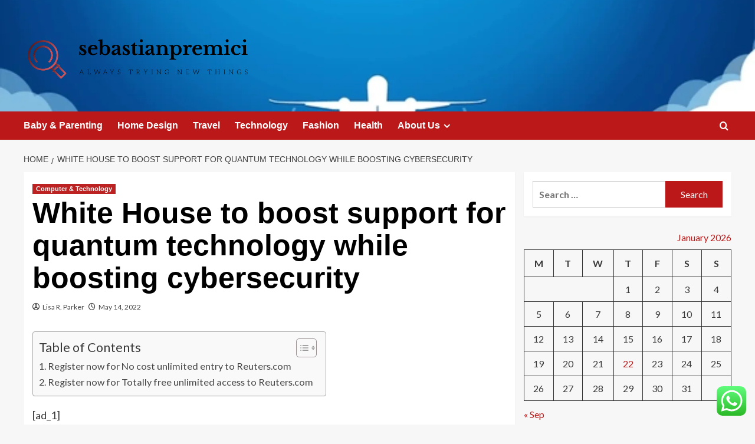

--- FILE ---
content_type: text/html; charset=UTF-8
request_url: https://sebastianpremici.com/white-house-to-boost-support-for-quantum-technology-while-boosting-cybersecurity.html
body_size: 21129
content:
<!doctype html>
<html lang="en-US">

<head>
  <meta charset="UTF-8">
  <meta name="viewport" content="width=device-width, initial-scale=1">
  <link rel="profile" href="https://gmpg.org/xfn/11">
  <title>White House to boost support for quantum technology while boosting cybersecurity &#8211; sebastianpremici</title>
<meta name='robots' content='max-image-preview:large' />
<link rel='preload' href='https://fonts.googleapis.com/css?family=Source%2BSans%2BPro%3A400%2C700%7CLato%3A400%2C700&#038;subset=latin&#038;display=swap' as='style' onload="this.onload=null;this.rel='stylesheet'" type='text/css' media='all' crossorigin='anonymous'>
<link rel='preconnect' href='https://fonts.googleapis.com' crossorigin='anonymous'>
<link rel='preconnect' href='https://fonts.gstatic.com' crossorigin='anonymous'>
<link rel='dns-prefetch' href='//fonts.googleapis.com' />
<link rel='preconnect' href='https://fonts.googleapis.com' />
<link rel='preconnect' href='https://fonts.gstatic.com' />
<link rel="alternate" type="application/rss+xml" title="sebastianpremici &raquo; Feed" href="https://sebastianpremici.com/feed" />
<link rel="alternate" type="application/rss+xml" title="sebastianpremici &raquo; Comments Feed" href="https://sebastianpremici.com/comments/feed" />
<link rel="alternate" title="oEmbed (JSON)" type="application/json+oembed" href="https://sebastianpremici.com/wp-json/oembed/1.0/embed?url=https%3A%2F%2Fsebastianpremici.com%2Fwhite-house-to-boost-support-for-quantum-technology-while-boosting-cybersecurity.html" />
<link rel="alternate" title="oEmbed (XML)" type="text/xml+oembed" href="https://sebastianpremici.com/wp-json/oembed/1.0/embed?url=https%3A%2F%2Fsebastianpremici.com%2Fwhite-house-to-boost-support-for-quantum-technology-while-boosting-cybersecurity.html&#038;format=xml" />
<style id='wp-img-auto-sizes-contain-inline-css' type='text/css'>
img:is([sizes=auto i],[sizes^="auto," i]){contain-intrinsic-size:3000px 1500px}
/*# sourceURL=wp-img-auto-sizes-contain-inline-css */
</style>

<link rel='stylesheet' id='ht_ctc_main_css-css' href='https://sebastianpremici.com/wp-content/plugins/click-to-chat-for-whatsapp/new/inc/assets/css/main.css?ver=4.36' type='text/css' media='all' />
<style id='wp-emoji-styles-inline-css' type='text/css'>

	img.wp-smiley, img.emoji {
		display: inline !important;
		border: none !important;
		box-shadow: none !important;
		height: 1em !important;
		width: 1em !important;
		margin: 0 0.07em !important;
		vertical-align: -0.1em !important;
		background: none !important;
		padding: 0 !important;
	}
/*# sourceURL=wp-emoji-styles-inline-css */
</style>
<link rel='stylesheet' id='wp-block-library-css' href='https://sebastianpremici.com/wp-includes/css/dist/block-library/style.min.css?ver=6.9' type='text/css' media='all' />
<style id='global-styles-inline-css' type='text/css'>
:root{--wp--preset--aspect-ratio--square: 1;--wp--preset--aspect-ratio--4-3: 4/3;--wp--preset--aspect-ratio--3-4: 3/4;--wp--preset--aspect-ratio--3-2: 3/2;--wp--preset--aspect-ratio--2-3: 2/3;--wp--preset--aspect-ratio--16-9: 16/9;--wp--preset--aspect-ratio--9-16: 9/16;--wp--preset--color--black: #000000;--wp--preset--color--cyan-bluish-gray: #abb8c3;--wp--preset--color--white: #ffffff;--wp--preset--color--pale-pink: #f78da7;--wp--preset--color--vivid-red: #cf2e2e;--wp--preset--color--luminous-vivid-orange: #ff6900;--wp--preset--color--luminous-vivid-amber: #fcb900;--wp--preset--color--light-green-cyan: #7bdcb5;--wp--preset--color--vivid-green-cyan: #00d084;--wp--preset--color--pale-cyan-blue: #8ed1fc;--wp--preset--color--vivid-cyan-blue: #0693e3;--wp--preset--color--vivid-purple: #9b51e0;--wp--preset--gradient--vivid-cyan-blue-to-vivid-purple: linear-gradient(135deg,rgb(6,147,227) 0%,rgb(155,81,224) 100%);--wp--preset--gradient--light-green-cyan-to-vivid-green-cyan: linear-gradient(135deg,rgb(122,220,180) 0%,rgb(0,208,130) 100%);--wp--preset--gradient--luminous-vivid-amber-to-luminous-vivid-orange: linear-gradient(135deg,rgb(252,185,0) 0%,rgb(255,105,0) 100%);--wp--preset--gradient--luminous-vivid-orange-to-vivid-red: linear-gradient(135deg,rgb(255,105,0) 0%,rgb(207,46,46) 100%);--wp--preset--gradient--very-light-gray-to-cyan-bluish-gray: linear-gradient(135deg,rgb(238,238,238) 0%,rgb(169,184,195) 100%);--wp--preset--gradient--cool-to-warm-spectrum: linear-gradient(135deg,rgb(74,234,220) 0%,rgb(151,120,209) 20%,rgb(207,42,186) 40%,rgb(238,44,130) 60%,rgb(251,105,98) 80%,rgb(254,248,76) 100%);--wp--preset--gradient--blush-light-purple: linear-gradient(135deg,rgb(255,206,236) 0%,rgb(152,150,240) 100%);--wp--preset--gradient--blush-bordeaux: linear-gradient(135deg,rgb(254,205,165) 0%,rgb(254,45,45) 50%,rgb(107,0,62) 100%);--wp--preset--gradient--luminous-dusk: linear-gradient(135deg,rgb(255,203,112) 0%,rgb(199,81,192) 50%,rgb(65,88,208) 100%);--wp--preset--gradient--pale-ocean: linear-gradient(135deg,rgb(255,245,203) 0%,rgb(182,227,212) 50%,rgb(51,167,181) 100%);--wp--preset--gradient--electric-grass: linear-gradient(135deg,rgb(202,248,128) 0%,rgb(113,206,126) 100%);--wp--preset--gradient--midnight: linear-gradient(135deg,rgb(2,3,129) 0%,rgb(40,116,252) 100%);--wp--preset--font-size--small: 13px;--wp--preset--font-size--medium: 20px;--wp--preset--font-size--large: 36px;--wp--preset--font-size--x-large: 42px;--wp--preset--spacing--20: 0.44rem;--wp--preset--spacing--30: 0.67rem;--wp--preset--spacing--40: 1rem;--wp--preset--spacing--50: 1.5rem;--wp--preset--spacing--60: 2.25rem;--wp--preset--spacing--70: 3.38rem;--wp--preset--spacing--80: 5.06rem;--wp--preset--shadow--natural: 6px 6px 9px rgba(0, 0, 0, 0.2);--wp--preset--shadow--deep: 12px 12px 50px rgba(0, 0, 0, 0.4);--wp--preset--shadow--sharp: 6px 6px 0px rgba(0, 0, 0, 0.2);--wp--preset--shadow--outlined: 6px 6px 0px -3px rgb(255, 255, 255), 6px 6px rgb(0, 0, 0);--wp--preset--shadow--crisp: 6px 6px 0px rgb(0, 0, 0);}:root { --wp--style--global--content-size: 800px;--wp--style--global--wide-size: 1200px; }:where(body) { margin: 0; }.wp-site-blocks > .alignleft { float: left; margin-right: 2em; }.wp-site-blocks > .alignright { float: right; margin-left: 2em; }.wp-site-blocks > .aligncenter { justify-content: center; margin-left: auto; margin-right: auto; }:where(.wp-site-blocks) > * { margin-block-start: 24px; margin-block-end: 0; }:where(.wp-site-blocks) > :first-child { margin-block-start: 0; }:where(.wp-site-blocks) > :last-child { margin-block-end: 0; }:root { --wp--style--block-gap: 24px; }:root :where(.is-layout-flow) > :first-child{margin-block-start: 0;}:root :where(.is-layout-flow) > :last-child{margin-block-end: 0;}:root :where(.is-layout-flow) > *{margin-block-start: 24px;margin-block-end: 0;}:root :where(.is-layout-constrained) > :first-child{margin-block-start: 0;}:root :where(.is-layout-constrained) > :last-child{margin-block-end: 0;}:root :where(.is-layout-constrained) > *{margin-block-start: 24px;margin-block-end: 0;}:root :where(.is-layout-flex){gap: 24px;}:root :where(.is-layout-grid){gap: 24px;}.is-layout-flow > .alignleft{float: left;margin-inline-start: 0;margin-inline-end: 2em;}.is-layout-flow > .alignright{float: right;margin-inline-start: 2em;margin-inline-end: 0;}.is-layout-flow > .aligncenter{margin-left: auto !important;margin-right: auto !important;}.is-layout-constrained > .alignleft{float: left;margin-inline-start: 0;margin-inline-end: 2em;}.is-layout-constrained > .alignright{float: right;margin-inline-start: 2em;margin-inline-end: 0;}.is-layout-constrained > .aligncenter{margin-left: auto !important;margin-right: auto !important;}.is-layout-constrained > :where(:not(.alignleft):not(.alignright):not(.alignfull)){max-width: var(--wp--style--global--content-size);margin-left: auto !important;margin-right: auto !important;}.is-layout-constrained > .alignwide{max-width: var(--wp--style--global--wide-size);}body .is-layout-flex{display: flex;}.is-layout-flex{flex-wrap: wrap;align-items: center;}.is-layout-flex > :is(*, div){margin: 0;}body .is-layout-grid{display: grid;}.is-layout-grid > :is(*, div){margin: 0;}body{padding-top: 0px;padding-right: 0px;padding-bottom: 0px;padding-left: 0px;}a:where(:not(.wp-element-button)){text-decoration: none;}:root :where(.wp-element-button, .wp-block-button__link){background-color: #32373c;border-radius: 0;border-width: 0;color: #fff;font-family: inherit;font-size: inherit;font-style: inherit;font-weight: inherit;letter-spacing: inherit;line-height: inherit;padding-top: calc(0.667em + 2px);padding-right: calc(1.333em + 2px);padding-bottom: calc(0.667em + 2px);padding-left: calc(1.333em + 2px);text-decoration: none;text-transform: inherit;}.has-black-color{color: var(--wp--preset--color--black) !important;}.has-cyan-bluish-gray-color{color: var(--wp--preset--color--cyan-bluish-gray) !important;}.has-white-color{color: var(--wp--preset--color--white) !important;}.has-pale-pink-color{color: var(--wp--preset--color--pale-pink) !important;}.has-vivid-red-color{color: var(--wp--preset--color--vivid-red) !important;}.has-luminous-vivid-orange-color{color: var(--wp--preset--color--luminous-vivid-orange) !important;}.has-luminous-vivid-amber-color{color: var(--wp--preset--color--luminous-vivid-amber) !important;}.has-light-green-cyan-color{color: var(--wp--preset--color--light-green-cyan) !important;}.has-vivid-green-cyan-color{color: var(--wp--preset--color--vivid-green-cyan) !important;}.has-pale-cyan-blue-color{color: var(--wp--preset--color--pale-cyan-blue) !important;}.has-vivid-cyan-blue-color{color: var(--wp--preset--color--vivid-cyan-blue) !important;}.has-vivid-purple-color{color: var(--wp--preset--color--vivid-purple) !important;}.has-black-background-color{background-color: var(--wp--preset--color--black) !important;}.has-cyan-bluish-gray-background-color{background-color: var(--wp--preset--color--cyan-bluish-gray) !important;}.has-white-background-color{background-color: var(--wp--preset--color--white) !important;}.has-pale-pink-background-color{background-color: var(--wp--preset--color--pale-pink) !important;}.has-vivid-red-background-color{background-color: var(--wp--preset--color--vivid-red) !important;}.has-luminous-vivid-orange-background-color{background-color: var(--wp--preset--color--luminous-vivid-orange) !important;}.has-luminous-vivid-amber-background-color{background-color: var(--wp--preset--color--luminous-vivid-amber) !important;}.has-light-green-cyan-background-color{background-color: var(--wp--preset--color--light-green-cyan) !important;}.has-vivid-green-cyan-background-color{background-color: var(--wp--preset--color--vivid-green-cyan) !important;}.has-pale-cyan-blue-background-color{background-color: var(--wp--preset--color--pale-cyan-blue) !important;}.has-vivid-cyan-blue-background-color{background-color: var(--wp--preset--color--vivid-cyan-blue) !important;}.has-vivid-purple-background-color{background-color: var(--wp--preset--color--vivid-purple) !important;}.has-black-border-color{border-color: var(--wp--preset--color--black) !important;}.has-cyan-bluish-gray-border-color{border-color: var(--wp--preset--color--cyan-bluish-gray) !important;}.has-white-border-color{border-color: var(--wp--preset--color--white) !important;}.has-pale-pink-border-color{border-color: var(--wp--preset--color--pale-pink) !important;}.has-vivid-red-border-color{border-color: var(--wp--preset--color--vivid-red) !important;}.has-luminous-vivid-orange-border-color{border-color: var(--wp--preset--color--luminous-vivid-orange) !important;}.has-luminous-vivid-amber-border-color{border-color: var(--wp--preset--color--luminous-vivid-amber) !important;}.has-light-green-cyan-border-color{border-color: var(--wp--preset--color--light-green-cyan) !important;}.has-vivid-green-cyan-border-color{border-color: var(--wp--preset--color--vivid-green-cyan) !important;}.has-pale-cyan-blue-border-color{border-color: var(--wp--preset--color--pale-cyan-blue) !important;}.has-vivid-cyan-blue-border-color{border-color: var(--wp--preset--color--vivid-cyan-blue) !important;}.has-vivid-purple-border-color{border-color: var(--wp--preset--color--vivid-purple) !important;}.has-vivid-cyan-blue-to-vivid-purple-gradient-background{background: var(--wp--preset--gradient--vivid-cyan-blue-to-vivid-purple) !important;}.has-light-green-cyan-to-vivid-green-cyan-gradient-background{background: var(--wp--preset--gradient--light-green-cyan-to-vivid-green-cyan) !important;}.has-luminous-vivid-amber-to-luminous-vivid-orange-gradient-background{background: var(--wp--preset--gradient--luminous-vivid-amber-to-luminous-vivid-orange) !important;}.has-luminous-vivid-orange-to-vivid-red-gradient-background{background: var(--wp--preset--gradient--luminous-vivid-orange-to-vivid-red) !important;}.has-very-light-gray-to-cyan-bluish-gray-gradient-background{background: var(--wp--preset--gradient--very-light-gray-to-cyan-bluish-gray) !important;}.has-cool-to-warm-spectrum-gradient-background{background: var(--wp--preset--gradient--cool-to-warm-spectrum) !important;}.has-blush-light-purple-gradient-background{background: var(--wp--preset--gradient--blush-light-purple) !important;}.has-blush-bordeaux-gradient-background{background: var(--wp--preset--gradient--blush-bordeaux) !important;}.has-luminous-dusk-gradient-background{background: var(--wp--preset--gradient--luminous-dusk) !important;}.has-pale-ocean-gradient-background{background: var(--wp--preset--gradient--pale-ocean) !important;}.has-electric-grass-gradient-background{background: var(--wp--preset--gradient--electric-grass) !important;}.has-midnight-gradient-background{background: var(--wp--preset--gradient--midnight) !important;}.has-small-font-size{font-size: var(--wp--preset--font-size--small) !important;}.has-medium-font-size{font-size: var(--wp--preset--font-size--medium) !important;}.has-large-font-size{font-size: var(--wp--preset--font-size--large) !important;}.has-x-large-font-size{font-size: var(--wp--preset--font-size--x-large) !important;}
/*# sourceURL=global-styles-inline-css */
</style>

<link rel='stylesheet' id='contact-form-7-css' href='https://sebastianpremici.com/wp-content/plugins/contact-form-7/includes/css/styles.css?ver=6.1.4' type='text/css' media='all' />
<style id='contact-form-7-inline-css' type='text/css'>
.wpcf7 .wpcf7-recaptcha iframe {margin-bottom: 0;}.wpcf7 .wpcf7-recaptcha[data-align="center"] > div {margin: 0 auto;}.wpcf7 .wpcf7-recaptcha[data-align="right"] > div {margin: 0 0 0 auto;}
/*# sourceURL=contact-form-7-inline-css */
</style>
<link rel='stylesheet' id='ez-toc-css' href='https://sebastianpremici.com/wp-content/plugins/easy-table-of-contents/assets/css/screen.min.css?ver=2.0.80' type='text/css' media='all' />
<style id='ez-toc-inline-css' type='text/css'>
div#ez-toc-container .ez-toc-title {font-size: 120%;}div#ez-toc-container .ez-toc-title {font-weight: 500;}div#ez-toc-container ul li , div#ez-toc-container ul li a {font-size: 95%;}div#ez-toc-container ul li , div#ez-toc-container ul li a {font-weight: 500;}div#ez-toc-container nav ul ul li {font-size: 90%;}.ez-toc-box-title {font-weight: bold; margin-bottom: 10px; text-align: center; text-transform: uppercase; letter-spacing: 1px; color: #666; padding-bottom: 5px;position:absolute;top:-4%;left:5%;background-color: inherit;transition: top 0.3s ease;}.ez-toc-box-title.toc-closed {top:-25%;}
.ez-toc-container-direction {direction: ltr;}.ez-toc-counter ul{counter-reset: item ;}.ez-toc-counter nav ul li a::before {content: counters(item, '.', decimal) '. ';display: inline-block;counter-increment: item;flex-grow: 0;flex-shrink: 0;margin-right: .2em; float: left; }.ez-toc-widget-direction {direction: ltr;}.ez-toc-widget-container ul{counter-reset: item ;}.ez-toc-widget-container nav ul li a::before {content: counters(item, '.', decimal) '. ';display: inline-block;counter-increment: item;flex-grow: 0;flex-shrink: 0;margin-right: .2em; float: left; }
/*# sourceURL=ez-toc-inline-css */
</style>
<link rel='stylesheet' id='covernews-google-fonts-css' href='https://fonts.googleapis.com/css?family=Source%2BSans%2BPro%3A400%2C700%7CLato%3A400%2C700&#038;subset=latin&#038;display=swap' type='text/css' media='all' />
<link rel='stylesheet' id='covernews-icons-css' href='https://sebastianpremici.com/wp-content/themes/covernews/assets/icons/style.css?ver=6.9' type='text/css' media='all' />
<link rel='stylesheet' id='bootstrap-css' href='https://sebastianpremici.com/wp-content/themes/covernews/assets/bootstrap/css/bootstrap.min.css?ver=6.9' type='text/css' media='all' />
<link rel='stylesheet' id='covernews-style-css' href='https://sebastianpremici.com/wp-content/themes/covernews/style.min.css?ver=6.0.4' type='text/css' media='all' />
<script type="text/javascript" src="https://sebastianpremici.com/wp-includes/js/jquery/jquery.min.js?ver=3.7.1" id="jquery-core-js"></script>
<script type="text/javascript" src="https://sebastianpremici.com/wp-includes/js/jquery/jquery-migrate.min.js?ver=3.4.1" id="jquery-migrate-js"></script>
<link rel="https://api.w.org/" href="https://sebastianpremici.com/wp-json/" /><link rel="alternate" title="JSON" type="application/json" href="https://sebastianpremici.com/wp-json/wp/v2/posts/2324" /><link rel="EditURI" type="application/rsd+xml" title="RSD" href="https://sebastianpremici.com/xmlrpc.php?rsd" />
<meta name="generator" content="WordPress 6.9" />
<link rel="canonical" href="https://sebastianpremici.com/white-house-to-boost-support-for-quantum-technology-while-boosting-cybersecurity.html" />
<link rel='shortlink' href='https://sebastianpremici.com/?p=2324' />
<!-- FIFU:meta:begin:image -->
<meta property="og:image" content="https://www.reuters.com/resizer/ARx5AgmnT3E3W0SnEk7HWY7Yxnc=/1200x628/smart/filters:quality(80)/cloudfront-us-east-2.images.arcpublishing.com/reuters/5DP7QBZKMRM6FDJQD2VLKFU27U.jpg" />
<!-- FIFU:meta:end:image --><!-- FIFU:meta:begin:twitter -->
<meta name="twitter:card" content="summary_large_image" />
<meta name="twitter:title" content="White House to boost support for quantum technology while boosting cybersecurity" />
<meta name="twitter:description" content="" />
<meta name="twitter:image" content="https://www.reuters.com/resizer/ARx5AgmnT3E3W0SnEk7HWY7Yxnc=/1200x628/smart/filters:quality(80)/cloudfront-us-east-2.images.arcpublishing.com/reuters/5DP7QBZKMRM6FDJQD2VLKFU27U.jpg" />
<!-- FIFU:meta:end:twitter --><!-- HFCM by 99 Robots - Snippet # 6: Google Console -->
<meta name="google-site-verification" content="ZhumxQJm_kLzbWNGE_FO6zy0MMd1_DNLlSVUsCBOSI0" />
<!-- /end HFCM by 99 Robots -->
<link rel="preload" href="https://sebastianpremici.com/wp-content/uploads/2025/09/cropped-white-plane-blue-sky-rises-600nw-2350670201.webp" as="image">        <style type="text/css">
                        body .masthead-banner.data-bg:before {
                background: rgba(0,0,0,0);
            }
                        .site-title,
            .site-description {
                position: absolute;
                clip: rect(1px, 1px, 1px, 1px);
                display: none;
            }

                    .elementor-template-full-width .elementor-section.elementor-section-full_width > .elementor-container,
        .elementor-template-full-width .elementor-section.elementor-section-boxed > .elementor-container{
            max-width: 1200px;
        }
        @media (min-width: 1600px){
            .elementor-template-full-width .elementor-section.elementor-section-full_width > .elementor-container,
            .elementor-template-full-width .elementor-section.elementor-section-boxed > .elementor-container{
                max-width: 1600px;
            }
        }
        
        .align-content-left .elementor-section-stretched,
        .align-content-right .elementor-section-stretched {
            max-width: 100%;
            left: 0 !important;
        }


        </style>
        <link rel="icon" href="https://sebastianpremici.com/wp-content/uploads/2025/06/cropped-cover-scaled-1-32x32.png" sizes="32x32" />
<link rel="icon" href="https://sebastianpremici.com/wp-content/uploads/2025/06/cropped-cover-scaled-1-192x192.png" sizes="192x192" />
<link rel="apple-touch-icon" href="https://sebastianpremici.com/wp-content/uploads/2025/06/cropped-cover-scaled-1-180x180.png" />
<meta name="msapplication-TileImage" content="https://sebastianpremici.com/wp-content/uploads/2025/06/cropped-cover-scaled-1-270x270.png" />

<!-- FIFU:jsonld:begin -->
<script type="application/ld+json">{"@context":"https://schema.org","@type":"BlogPosting","headline":"White House to boost support for quantum technology while boosting cybersecurity","url":"https://sebastianpremici.com/white-house-to-boost-support-for-quantum-technology-while-boosting-cybersecurity.html","mainEntityOfPage":"https://sebastianpremici.com/white-house-to-boost-support-for-quantum-technology-while-boosting-cybersecurity.html","image":[{"@type":"ImageObject","url":"https://www.reuters.com/resizer/ARx5AgmnT3E3W0SnEk7HWY7Yxnc=/1200x628/smart/filters:quality(80)/cloudfront-us-east-2.images.arcpublishing.com/reuters/5DP7QBZKMRM6FDJQD2VLKFU27U.jpg"}],"datePublished":"2022-05-14T02:01:57+00:00","dateModified":"2022-05-14T02:01:57+00:00","author":{"@type":"Person","name":"Lisa R. Parker","url":"https://sebastianpremici.com/author/lisa-r-parker"}}</script>
<!-- FIFU:jsonld:end -->
<link rel="preload" as="image" href="https://images.pexels.com/photos/7413915/pexels-photo-7413915.jpeg?auto=compress&#038;cs=tinysrgb&#038;w=600"><link rel="preload" as="image" href="https://images.pexels.com/photos/7413891/pexels-photo-7413891.jpeg?auto=compress&#038;cs=tinysrgb&#038;w=600"><link rel="preload" as="image" href="https://i.ibb.co/41j8WjS/Biz-Fin-Ins-Stock-28.jpg"><link rel="preload" as="image" href="https://i0.wp.com/images.squarespace-cdn.com/content/v1/5c92b1717eb88c4d5379a97f/1567621919296-P5CS8MHHWC4UUIQ43V8J/3214C78F-EF48-4312-BE95-F8BF1F5B3906.JPG?resize=696%2C621&#038;quality=70&#038;ssl=1"><link rel="preload" as="image" href="https://mpmbeauty.co.id/wp-content/uploads/2022/06/ezgif.com-gif-maker-9.webp"><link rel="preload" as="image" href="https://wwd.com/wp-content/uploads/2024/01/Types-of-Makeup-Brushes.png?w=911&#038;h=510&#038;crop=1"><link rel="preload" as="image" href="https://www.upskillist.com/blog/content/images/wordpress/2022/03/How-to-start-a-candle-business.png"><link rel="preload" as="image" href="https://vardayanipower.com/wp-content/uploads/2024/10/opal.webp"></head>









<body class="wp-singular post-template-default single single-post postid-2324 single-format-standard wp-custom-logo wp-embed-responsive wp-theme-covernews default-content-layout archive-layout-grid scrollup-sticky-header aft-sticky-header aft-sticky-sidebar default aft-container-default aft-main-banner-slider-editors-picks-trending single-content-mode-default header-image-default align-content-left aft-and">
  
  
  <div id="page" class="site">
    <a class="skip-link screen-reader-text" href="#content">Skip to content</a>

    <div class="header-layout-1">
    <header id="masthead" class="site-header">
        <div class="masthead-banner af-header-image data-bg" style="background-image: url(https://sebastianpremici.com/wp-content/uploads/2025/09/cropped-white-plane-blue-sky-rises-600nw-2350670201.webp);">
      <div class="container">
        <div class="row">
          <div class="col-md-4">
            <div class="site-branding">
              <a href="https://sebastianpremici.com/" class="custom-logo-link" rel="home"><img width="768" height="195" src="https://sebastianpremici.com/wp-content/uploads/2025/06/cropped-default.png" class="custom-logo" alt="sebastianpremici" decoding="async" fetchpriority="high" srcset="https://sebastianpremici.com/wp-content/uploads/2025/06/cropped-default.png 768w, https://sebastianpremici.com/wp-content/uploads/2025/06/cropped-default-300x76.png 300w" sizes="(max-width: 768px) 100vw, 768px" loading="lazy" /></a>                <p class="site-title font-family-1">
                  <a href="https://sebastianpremici.com/" rel="home">sebastianpremici</a>
                </p>
              
                              <p class="site-description">always trying new things</p>
                          </div>
          </div>
          <div class="col-md-8">
                      </div>
        </div>
      </div>
    </div>
    <nav id="site-navigation" class="main-navigation">
      <div class="container">
        <div class="row">
          <div class="kol-12">
            <div class="navigation-container">

              <div class="main-navigation-container-items-wrapper">

                <span class="toggle-menu">
                  <a
                    href="#"
                    class="aft-void-menu"
                    role="button"
                    aria-label="Toggle Primary Menu"
                    aria-controls="primary-menu" aria-expanded="false">
                    <span class="screen-reader-text">Primary Menu</span>
                    <i class="ham"></i>
                  </a>
                </span>
                <span class="af-mobile-site-title-wrap">
                  <a href="https://sebastianpremici.com/" class="custom-logo-link" rel="home"><img width="768" height="195" src="https://sebastianpremici.com/wp-content/uploads/2025/06/cropped-default.png" class="custom-logo" alt="sebastianpremici" decoding="async" srcset="https://sebastianpremici.com/wp-content/uploads/2025/06/cropped-default.png 768w, https://sebastianpremici.com/wp-content/uploads/2025/06/cropped-default-300x76.png 300w" sizes="(max-width: 768px) 100vw, 768px" loading="lazy" /></a>                  <p class="site-title font-family-1">
                    <a href="https://sebastianpremici.com/" rel="home">sebastianpremici</a>
                  </p>
                </span>
                <div class="menu main-menu"><ul id="primary-menu" class="menu"><li id="menu-item-4527" class="menu-item menu-item-type-taxonomy menu-item-object-category menu-item-4527"><a href="https://sebastianpremici.com/category/baby-parenting">Baby &amp; Parenting</a></li>
<li id="menu-item-4522" class="menu-item menu-item-type-taxonomy menu-item-object-category menu-item-4522"><a href="https://sebastianpremici.com/category/home-design">Home Design</a></li>
<li id="menu-item-4528" class="menu-item menu-item-type-taxonomy menu-item-object-category menu-item-4528"><a href="https://sebastianpremici.com/category/travel-leisure">Travel</a></li>
<li id="menu-item-4525" class="menu-item menu-item-type-taxonomy menu-item-object-category current-post-ancestor current-menu-parent current-post-parent menu-item-4525"><a href="https://sebastianpremici.com/category/computer-technology">Technology</a></li>
<li id="menu-item-4529" class="menu-item menu-item-type-taxonomy menu-item-object-category menu-item-4529"><a href="https://sebastianpremici.com/category/fashion-shopping">Fashion</a></li>
<li id="menu-item-4523" class="menu-item menu-item-type-taxonomy menu-item-object-category menu-item-4523"><a href="https://sebastianpremici.com/category/health-fitness">Health</a></li>
<li id="menu-item-4515" class="menu-item menu-item-type-post_type menu-item-object-page menu-item-has-children menu-item-4515"><a href="https://sebastianpremici.com/about-us">About Us</a>
<ul class="sub-menu">
	<li id="menu-item-4517" class="menu-item menu-item-type-post_type menu-item-object-page menu-item-4517"><a href="https://sebastianpremici.com/advertise-here">Advertise Here</a></li>
	<li id="menu-item-4518" class="menu-item menu-item-type-post_type menu-item-object-page menu-item-4518"><a href="https://sebastianpremici.com/contact-us">Contact Us</a></li>
	<li id="menu-item-4516" class="menu-item menu-item-type-post_type menu-item-object-page menu-item-4516"><a href="https://sebastianpremici.com/privacy-policy">Privacy Policy</a></li>
	<li id="menu-item-4519" class="menu-item menu-item-type-post_type menu-item-object-page menu-item-4519"><a href="https://sebastianpremici.com/sitemap">Sitemap</a></li>
</ul>
</li>
</ul></div>              </div>
              <div class="cart-search">

                <div class="af-search-wrap">
                  <div class="search-overlay">
                    <a href="#" title="Search" class="search-icon">
                      <i class="fa fa-search"></i>
                    </a>
                    <div class="af-search-form">
                      <form role="search" method="get" class="search-form" action="https://sebastianpremici.com/">
				<label>
					<span class="screen-reader-text">Search for:</span>
					<input type="search" class="search-field" placeholder="Search &hellip;" value="" name="s" />
				</label>
				<input type="submit" class="search-submit" value="Search" />
			</form>                    </div>
                  </div>
                </div>
              </div>


            </div>
          </div>
        </div>
      </div>
    </nav>
  </header>
</div>

    
    <div id="content" class="container">
                <div class="em-breadcrumbs font-family-1 covernews-breadcrumbs">
      <div class="row">
        <div role="navigation" aria-label="Breadcrumbs" class="breadcrumb-trail breadcrumbs" itemprop="breadcrumb"><ul class="trail-items" itemscope itemtype="http://schema.org/BreadcrumbList"><meta name="numberOfItems" content="2" /><meta name="itemListOrder" content="Ascending" /><li itemprop="itemListElement" itemscope itemtype="http://schema.org/ListItem" class="trail-item trail-begin"><a href="https://sebastianpremici.com" rel="home" itemprop="item"><span itemprop="name">Home</span></a><meta itemprop="position" content="1" /></li><li itemprop="itemListElement" itemscope itemtype="http://schema.org/ListItem" class="trail-item trail-end"><a href="https://sebastianpremici.com/white-house-to-boost-support-for-quantum-technology-while-boosting-cybersecurity.html" itemprop="item"><span itemprop="name">White House to boost support for quantum technology while boosting cybersecurity</span></a><meta itemprop="position" content="2" /></li></ul></div>      </div>
    </div>
        <div class="section-block-upper row">
                <div id="primary" class="content-area">
                    <main id="main" class="site-main">

                                                    <article id="post-2324" class="af-single-article post-2324 post type-post status-publish format-standard has-post-thumbnail hentry category-computer-technology tag-amazon-business-login tag-amazon-business-prime tag-bank-of-america-business-account tag-best-business-schools tag-business-attorney-near-me tag-business-bank-account tag-business-card-holder tag-business-card-maker tag-business-card-template tag-business-cards-near-me tag-business-casual-attire tag-business-casual-shoes tag-business-casual-woman tag-business-plan-examples tag-ca-business-search tag-ca-sos-business-search tag-capital-one-business-credit-card tag-chase-business-checking tag-chase-business-credit-cards tag-chase-business-customer-service tag-chase-business-login tag-chase-business-phone-number tag-cheap-business-cards tag-citizens-business-bank tag-cox-business-login tag-digital-business-card tag-facebook-business-suite tag-finance-in-business tag-free-business-cards tag-google-business-login tag-harvard-business-school tag-lands-end-business tag-massage-parlor-business-near-me tag-michigan-business-entity-search tag-mind-your-business tag-mind-your-own-business tag-ohio-business-search tag-risky-business-costume tag-skype-for-business tag-small-business-loan tag-small-business-saturday-2021 tag-starting-a-business tag-texas-business-entity-search tag-triumph-business-capital tag-vending-machine-business tag-verizon-business-customer-service tag-vonage-business-login tag-wells-fargo-business-account tag-yahoo-small-business tag-yahoo-small-business-login">
                                <div class="entry-content-wrap">
                                    <header class="entry-header">

    <div class="header-details-wrapper">
        <div class="entry-header-details">
                            <div class="figure-categories figure-categories-bg">
                                        <ul class="cat-links"><li class="meta-category">
                             <a class="covernews-categories category-color-1"
                            href="https://sebastianpremici.com/category/computer-technology" 
                            aria-label="View all posts in Computer &amp; Technology"> 
                                 Computer &amp; Technology
                             </a>
                        </li></ul>                </div>
                        <h1 class="entry-title">White House to boost support for quantum technology while boosting cybersecurity</h1>
            
                
    <span class="author-links">

      
        <span class="item-metadata posts-author">
          <i class="far fa-user-circle"></i>
                          <a href="https://sebastianpremici.com/author/lisa-r-parker">
                    Lisa R. Parker                </a>
               </span>
                    <span class="item-metadata posts-date">
          <i class="far fa-clock"></i>
          <a href="https://sebastianpremici.com/2022/05">
            May 14, 2022          </a>
        </span>
                </span>
                

                    </div>
    </div>

        <div class="aft-post-thumbnail-wrapper">    
                    <div class="post-thumbnail full-width-image">
                                    </div>
            
                </div>
    </header><!-- .entry-header -->                                    

    <div class="entry-content">
        <div id="ez-toc-container" class="ez-toc-v2_0_80 counter-hierarchy ez-toc-counter ez-toc-grey ez-toc-container-direction">
<div class="ez-toc-title-container">
<p class="ez-toc-title ez-toc-toggle" style="cursor:pointer">Table of Contents</p>
<span class="ez-toc-title-toggle"><a href="#" class="ez-toc-pull-right ez-toc-btn ez-toc-btn-xs ez-toc-btn-default ez-toc-toggle" aria-label="Toggle Table of Content"><span class="ez-toc-js-icon-con"><span class=""><span class="eztoc-hide" style="display:none;">Toggle</span><span class="ez-toc-icon-toggle-span"><svg style="fill: #999;color:#999" xmlns="http://www.w3.org/2000/svg" class="list-377408" width="20px" height="20px" viewBox="0 0 24 24" fill="none"><path d="M6 6H4v2h2V6zm14 0H8v2h12V6zM4 11h2v2H4v-2zm16 0H8v2h12v-2zM4 16h2v2H4v-2zm16 0H8v2h12v-2z" fill="currentColor"></path></svg><svg style="fill: #999;color:#999" class="arrow-unsorted-368013" xmlns="http://www.w3.org/2000/svg" width="10px" height="10px" viewBox="0 0 24 24" version="1.2" baseProfile="tiny"><path d="M18.2 9.3l-6.2-6.3-6.2 6.3c-.2.2-.3.4-.3.7s.1.5.3.7c.2.2.4.3.7.3h11c.3 0 .5-.1.7-.3.2-.2.3-.5.3-.7s-.1-.5-.3-.7zM5.8 14.7l6.2 6.3 6.2-6.3c.2-.2.3-.5.3-.7s-.1-.5-.3-.7c-.2-.2-.4-.3-.7-.3h-11c-.3 0-.5.1-.7.3-.2.2-.3.5-.3.7s.1.5.3.7z"/></svg></span></span></span></a></span></div>
<nav><ul class='ez-toc-list ez-toc-list-level-1 ' ><li class='ez-toc-page-1 ez-toc-heading-level-5'><a class="ez-toc-link ez-toc-heading-1" href="#Register_now_for_No_cost_unlimited_entry_to_Reuterscom" >Register now for No cost unlimited entry to Reuters.com</a></li><li class='ez-toc-page-1 ez-toc-heading-level-5'><a class="ez-toc-link ez-toc-heading-2" href="#Register_now_for_Totally_free_unlimited_access_to_Reuterscom" >Register now for Totally free unlimited access to Reuters.com</a></li></ul></nav></div>
<p> [ad_1]<br />
</p>
<div>
<p data-testid="paragraph-0" class="text__text__1FZLe text__dark-grey__3Ml43 text__regular__2N1Xr text__large__nEccO body__base__22dCE body__large_body__FV5_X article-body__element__2p5pI">May 4 (Reuters) &#8211; The White Dwelling on Wednesday will announce a slate of steps to support quantum technological know-how in the United States while laying out techniques to improve cybersecurity to protect in opposition to the up coming era of supercomputers.</p>
<p data-testid="paragraph-1" class="text__text__1FZLe text__dark-grey__3Ml43 text__regular__2N1Xr text__large__nEccO body__base__22dCE body__large_body__FV5_X article-body__element__2p5pI">The U.S. and other nations are in a race to establish quantum technological innovation, which could gasoline advancements in artificial intelligence, materials science and chemistry. Quantum pcs, a principal concentrate of the effort and hard work, can work thousands and thousands of situations more rapidly than present-day sophisticated supercomputers.</p>
<p data-testid="paragraph-2" class="text__text__1FZLe text__dark-grey__3Ml43 text__regular__2N1Xr text__large__nEccO body__base__22dCE body__large_body__FV5_X article-body__element__2p5pI">As opposed to a common pc, which performs calculations a person at a time, a quantum laptop or computer can carry out many calculations at the exact same time.</p>
<div class="registration-prompt__container__2jf5K registration-prompt__inline__2WDU- article-body__element__2p5pI article-body__inline-registration-prompt__1-N9W">
<div class="registration-prompt__text-content__o0YET">
<h5 data-testid="Heading" class="text__text__1FZLe text__white__3r45t text__medium__1kbOh text__heading_5__2krbj heading__base__2T28j heading__heading_5__2A2g- registration-prompt__heading__3fq-h"><span class="ez-toc-section" id="Register_now_for_No_cost_unlimited_entry_to_Reuterscom"></span>Register now for No cost unlimited entry to Reuters.com<span class="ez-toc-section-end"></span></h5>
<p><button data-testid="Button" class="button__button__2Ecqi button__secondary__18moI button__round__1nYLA text-button__container__3q3zX registration-prompt__button-text__3kTtQ" type="button"></p>
<p><span data-testid="Text" class="text__text__1FZLe text__inherit-color__3208F text__bold__2-8Kc text__default__UPMUu text-button__medium__113uZ">Sign up</span></p>
<p></button></div>
</div>
<p data-testid="paragraph-3" class="text__text__1FZLe text__dark-grey__3Ml43 text__regular__2N1Xr text__large__nEccO body__base__22dCE body__large_body__FV5_X article-body__element__2p5pI">President Joe Biden will indication an govt get aimed at strengthening the Countrywide Quantum Initiative Advisory Committee, the government&#8217;s impartial skilled advisory body for quantum information science and technological innovation. The buy spots the advisory committee immediately less than the authority of the White Residence, serving to ensure the president and other important decision makers have accessibility to the newest data.</p>
<p data-testid="paragraph-4" class="text__text__1FZLe text__dark-grey__3Ml43 text__regular__2N1Xr text__large__nEccO body__base__22dCE body__large_body__FV5_X article-body__element__2p5pI">The White Dwelling is predicted to name the users of the boards in the approaching months.</p>
<p data-testid="paragraph-5" class="text__text__1FZLe text__dark-grey__3Ml43 text__regular__2N1Xr text__large__nEccO body__base__22dCE body__large_body__FV5_X article-body__element__2p5pI">Biden will also signal a countrywide security memorandum outlining the administration&#8217;s program to handle the dangers posed by quantum desktops to America’s cybersecurity.</p>
<p data-testid="paragraph-6" class="text__text__1FZLe text__dark-grey__3Ml43 text__regular__2N1Xr text__large__nEccO body__base__22dCE body__large_body__FV5_X article-body__element__2p5pI">A senior administration official explained exploration shows that quantum computers will soon achieve a ample dimension and amount of sophistication essential to break much of the cryptography that at present secures digital communications on the net.</p>
<p data-testid="paragraph-7" class="text__text__1FZLe text__dark-grey__3Ml43 text__regular__2N1Xr text__large__nEccO body__base__22dCE body__large_body__FV5_X article-body__element__2p5pI">&#8220;The presidential directives currently being released will aid us balance the scientific and economic imperatives to shift quickly with our obligation to defend our individuals, communications and investments,&#8221; the senior administration official said.</p>
<p data-testid="paragraph-8" class="text__text__1FZLe text__dark-grey__3Ml43 text__regular__2N1Xr text__large__nEccO body__base__22dCE body__large_body__FV5_X article-body__element__2p5pI">The memorandum gives a highway map to federal companies to update their data technological innovation units to help protect versus elaborate quantum assaults, creating aims and milestones. It also establishes a working group concerning the public and non-public sectors to generate investigation and collaborate on quantum resistant specifications.</p>
<div class="registration-prompt__container__2jf5K registration-prompt__inline__2WDU- article-body__element__2p5pI">
<div class="registration-prompt__text-content__o0YET">
<h5 data-testid="Heading" class="text__text__1FZLe text__white__3r45t text__medium__1kbOh text__heading_5__2krbj heading__base__2T28j heading__heading_5__2A2g- registration-prompt__heading__3fq-h"><span class="ez-toc-section" id="Register_now_for_Totally_free_unlimited_access_to_Reuterscom"></span>Register now for Totally free unlimited access to Reuters.com<span class="ez-toc-section-end"></span></h5>
<p><button data-testid="Button" class="button__button__2Ecqi button__secondary__18moI button__round__1nYLA text-button__container__3q3zX registration-prompt__button-text__3kTtQ" type="button"></p>
<p><span data-testid="Text" class="text__text__1FZLe text__inherit-color__3208F text__bold__2-8Kc text__default__UPMUu text-button__medium__113uZ">Register</span></p>
<p></button></div>
</div>
<p><span data-testid="Text" class="text__text__1FZLe text__dark-grey__3Ml43 text__regular__2N1Xr text__default__UPMUu sign-off__text__PU3Aj">Reporting by Jarrett Renshaw Enhancing by Leslie Adler</span></p>
<p data-testid="Body" class="text__text__1FZLe text__dark-grey__3Ml43 text__regular__2N1Xr text__large__nEccO body__base__22dCE body__large_body__FV5_X article-body__element__2p5pI">Our Requirements: <a rel="nofollow noopener" target="_blank" data-testid="Link" href="https://www.thomsonreuters.com/en/about-us/trust-principles.html" class="text__text__1FZLe text__dark-grey__3Ml43 text__medium__1kbOh text__large__nEccO link__underline_default__2prE_">The Thomson Reuters Rely on Rules.</a></p>
</div>
<p>[ad_2]<br />
<br /><a href="https://www.reuters.com/world/us/white-house-boost-support-quantum-technology-while-boosting-cybersecurity-2022-05-04/">Source website link </a></p>
                    <div class="post-item-metadata entry-meta">
                            </div>
               
        
	<nav class="navigation post-navigation" aria-label="Post navigation">
		<h2 class="screen-reader-text">Post navigation</h2>
		<div class="nav-links"><div class="nav-previous"><a href="https://sebastianpremici.com/best-marketing-automation-software-you-should-consider-using.html" rel="prev">Previous: <span class="em-post-navigation nav-title">Best Marketing Automation Software You Should Consider Using</span></a></div><div class="nav-next"><a href="https://sebastianpremici.com/beyond-housing-spots-communication-arts.html" rel="next">Next: <span class="em-post-navigation nav-title">Beyond Housing spots | Communication Arts</span></a></div></div>
	</nav>            </div><!-- .entry-content -->


                                </div>
                                
<div class="promotionspace enable-promotionspace">
  <div class="em-reated-posts  col-ten">
    <div class="row">
                <h3 class="related-title">
            More Stories          </h3>
                <div class="row">
                      <div class="col-sm-4 latest-posts-grid" data-mh="latest-posts-grid">
              <div class="spotlight-post">
                <figure class="categorised-article inside-img">
                  <div class="categorised-article-wrapper">
                    <div class="data-bg-hover data-bg-categorised read-bg-img">
                      <a href="https://sebastianpremici.com/social-network-for-branding-your-business.html"
                        aria-label="Social Network for Branding Your Business">
                        <img post-id="5764" fifu-featured="1" width="300" height="200" src="https://images.pexels.com/photos/7413915/pexels-photo-7413915.jpeg?auto=compress&amp;cs=tinysrgb&amp;w=600" class="attachment-medium size-medium wp-post-image" alt="Social Network for Branding Your Business" title="Social Network for Branding Your Business" title="Social Network for Branding Your Business" decoding="async" loading="lazy" />                      </a>
                    </div>
                  </div>
                                    <div class="figure-categories figure-categories-bg">

                    <ul class="cat-links"><li class="meta-category">
                             <a class="covernews-categories category-color-1"
                            href="https://sebastianpremici.com/category/computer-technology" 
                            aria-label="View all posts in Computer &amp; Technology"> 
                                 Computer &amp; Technology
                             </a>
                        </li></ul>                  </div>
                </figure>

                <figcaption>

                  <h3 class="article-title article-title-1">
                    <a href="https://sebastianpremici.com/social-network-for-branding-your-business.html">
                      Social Network for Branding Your Business                    </a>
                  </h3>
                  <div class="grid-item-metadata">
                    
    <span class="author-links">

      
        <span class="item-metadata posts-author">
          <i class="far fa-user-circle"></i>
                          <a href="https://sebastianpremici.com/author/lisa-r-parker">
                    Lisa R. Parker                </a>
               </span>
                    <span class="item-metadata posts-date">
          <i class="far fa-clock"></i>
          <a href="https://sebastianpremici.com/2024/07">
            July 25, 2024          </a>
        </span>
                      <span class="aft-comment-count">
            <a href="https://sebastianpremici.com/social-network-for-branding-your-business.html">
              <i class="far fa-comment"></i>
              <span class="aft-show-hover">
                0              </span>
            </a>
          </span>
          </span>
                  </div>
                </figcaption>
              </div>
            </div>
                      <div class="col-sm-4 latest-posts-grid" data-mh="latest-posts-grid">
              <div class="spotlight-post">
                <figure class="categorised-article inside-img">
                  <div class="categorised-article-wrapper">
                    <div class="data-bg-hover data-bg-categorised read-bg-img">
                      <a href="https://sebastianpremici.com/tips-on-how-to-stay-current-with-the-latest-technology-without-spending-a-lot-of-money.html"
                        aria-label="Tips on How to Stay Current With the Latest Technology Without Spending a Lot of Money">
                        <img post-id="5584" fifu-featured="1" width="300" height="200" src="https://images.pexels.com/photos/7413891/pexels-photo-7413891.jpeg?auto=compress&amp;cs=tinysrgb&amp;w=600" class="attachment-medium size-medium wp-post-image" alt="Tips on How to Stay Current With the Latest Technology Without Spending a Lot of Money" title="Tips on How to Stay Current With the Latest Technology Without Spending a Lot of Money" title="Tips on How to Stay Current With the Latest Technology Without Spending a Lot of Money" decoding="async" loading="lazy" />                      </a>
                    </div>
                  </div>
                                    <div class="figure-categories figure-categories-bg">

                    <ul class="cat-links"><li class="meta-category">
                             <a class="covernews-categories category-color-1"
                            href="https://sebastianpremici.com/category/computer-technology" 
                            aria-label="View all posts in Computer &amp; Technology"> 
                                 Computer &amp; Technology
                             </a>
                        </li></ul>                  </div>
                </figure>

                <figcaption>

                  <h3 class="article-title article-title-1">
                    <a href="https://sebastianpremici.com/tips-on-how-to-stay-current-with-the-latest-technology-without-spending-a-lot-of-money.html">
                      Tips on How to Stay Current With the Latest Technology Without Spending a Lot of Money                    </a>
                  </h3>
                  <div class="grid-item-metadata">
                    
    <span class="author-links">

      
        <span class="item-metadata posts-author">
          <i class="far fa-user-circle"></i>
                          <a href="https://sebastianpremici.com/author/lisa-r-parker">
                    Lisa R. Parker                </a>
               </span>
                    <span class="item-metadata posts-date">
          <i class="far fa-clock"></i>
          <a href="https://sebastianpremici.com/2024/07">
            July 23, 2024          </a>
        </span>
                      <span class="aft-comment-count">
            <a href="https://sebastianpremici.com/tips-on-how-to-stay-current-with-the-latest-technology-without-spending-a-lot-of-money.html">
              <i class="far fa-comment"></i>
              <span class="aft-show-hover">
                0              </span>
            </a>
          </span>
          </span>
                  </div>
                </figcaption>
              </div>
            </div>
                      <div class="col-sm-4 latest-posts-grid" data-mh="latest-posts-grid">
              <div class="spotlight-post">
                <figure class="categorised-article inside-img">
                  <div class="categorised-article-wrapper">
                    <div class="data-bg-hover data-bg-categorised read-bg-img">
                      <a href="https://sebastianpremici.com/importance-of-choosing-a-branding-agency.html"
                        aria-label="Importance of Choosing a Branding Agency">
                        <img post-id="5692" fifu-featured="1" width="300" height="300" src="https://i.ibb.co/41j8WjS/Biz-Fin-Ins-Stock-28.jpg" class="attachment-medium size-medium wp-post-image" alt="Importance of Choosing a Branding Agency" title="Importance of Choosing a Branding Agency" title="Importance of Choosing a Branding Agency" decoding="async" loading="lazy" />                      </a>
                    </div>
                  </div>
                                    <div class="figure-categories figure-categories-bg">

                    <ul class="cat-links"><li class="meta-category">
                             <a class="covernews-categories category-color-1"
                            href="https://sebastianpremici.com/category/computer-technology" 
                            aria-label="View all posts in Computer &amp; Technology"> 
                                 Computer &amp; Technology
                             </a>
                        </li></ul>                  </div>
                </figure>

                <figcaption>

                  <h3 class="article-title article-title-1">
                    <a href="https://sebastianpremici.com/importance-of-choosing-a-branding-agency.html">
                      Importance of Choosing a Branding Agency                    </a>
                  </h3>
                  <div class="grid-item-metadata">
                    
    <span class="author-links">

      
        <span class="item-metadata posts-author">
          <i class="far fa-user-circle"></i>
                          <a href="https://sebastianpremici.com/author/lisa-r-parker">
                    Lisa R. Parker                </a>
               </span>
                    <span class="item-metadata posts-date">
          <i class="far fa-clock"></i>
          <a href="https://sebastianpremici.com/2024/07">
            July 18, 2024          </a>
        </span>
                      <span class="aft-comment-count">
            <a href="https://sebastianpremici.com/importance-of-choosing-a-branding-agency.html">
              <i class="far fa-comment"></i>
              <span class="aft-show-hover">
                0              </span>
            </a>
          </span>
          </span>
                  </div>
                </figcaption>
              </div>
            </div>
                  </div>
      
    </div>
  </div>
</div>
                                                            </article>
                        
                    </main><!-- #main -->
                </div><!-- #primary -->
                                <aside id="secondary" class="widget-area sidebar-sticky-top">
	<div id="search-4" class="widget covernews-widget widget_search"><form role="search" method="get" class="search-form" action="https://sebastianpremici.com/">
				<label>
					<span class="screen-reader-text">Search for:</span>
					<input type="search" class="search-field" placeholder="Search &hellip;" value="" name="s" />
				</label>
				<input type="submit" class="search-submit" value="Search" />
			</form></div><div id="calendar-4" class="widget covernews-widget widget_calendar"><div id="calendar_wrap" class="calendar_wrap"><table id="wp-calendar" class="wp-calendar-table">
	<caption>January 2026</caption>
	<thead>
	<tr>
		<th scope="col" aria-label="Monday">M</th>
		<th scope="col" aria-label="Tuesday">T</th>
		<th scope="col" aria-label="Wednesday">W</th>
		<th scope="col" aria-label="Thursday">T</th>
		<th scope="col" aria-label="Friday">F</th>
		<th scope="col" aria-label="Saturday">S</th>
		<th scope="col" aria-label="Sunday">S</th>
	</tr>
	</thead>
	<tbody>
	<tr>
		<td colspan="3" class="pad">&nbsp;</td><td>1</td><td>2</td><td>3</td><td>4</td>
	</tr>
	<tr>
		<td>5</td><td>6</td><td>7</td><td>8</td><td>9</td><td>10</td><td>11</td>
	</tr>
	<tr>
		<td>12</td><td>13</td><td>14</td><td>15</td><td>16</td><td>17</td><td>18</td>
	</tr>
	<tr>
		<td>19</td><td>20</td><td>21</td><td id="today">22</td><td>23</td><td>24</td><td>25</td>
	</tr>
	<tr>
		<td>26</td><td>27</td><td>28</td><td>29</td><td>30</td><td>31</td>
		<td class="pad" colspan="1">&nbsp;</td>
	</tr>
	</tbody>
	</table><nav aria-label="Previous and next months" class="wp-calendar-nav">
		<span class="wp-calendar-nav-prev"><a href="https://sebastianpremici.com/2025/09">&laquo; Sep</a></span>
		<span class="pad">&nbsp;</span>
		<span class="wp-calendar-nav-next">&nbsp;</span>
	</nav></div></div><div id="archives-4" class="widget covernews-widget widget_archive"><h2 class="widget-title widget-title-1"><span>Archives</span></h2>		<label class="screen-reader-text" for="archives-dropdown-4">Archives</label>
		<select id="archives-dropdown-4" name="archive-dropdown">
			
			<option value="">Select Month</option>
				<option value='https://sebastianpremici.com/2025/09'> September 2025 </option>
	<option value='https://sebastianpremici.com/2025/08'> August 2025 </option>
	<option value='https://sebastianpremici.com/2025/06'> June 2025 </option>
	<option value='https://sebastianpremici.com/2025/05'> May 2025 </option>
	<option value='https://sebastianpremici.com/2025/04'> April 2025 </option>
	<option value='https://sebastianpremici.com/2024/11'> November 2024 </option>
	<option value='https://sebastianpremici.com/2024/10'> October 2024 </option>
	<option value='https://sebastianpremici.com/2024/09'> September 2024 </option>
	<option value='https://sebastianpremici.com/2024/08'> August 2024 </option>
	<option value='https://sebastianpremici.com/2024/07'> July 2024 </option>
	<option value='https://sebastianpremici.com/2024/06'> June 2024 </option>
	<option value='https://sebastianpremici.com/2024/05'> May 2024 </option>
	<option value='https://sebastianpremici.com/2024/04'> April 2024 </option>
	<option value='https://sebastianpremici.com/2024/03'> March 2024 </option>
	<option value='https://sebastianpremici.com/2024/02'> February 2024 </option>
	<option value='https://sebastianpremici.com/2024/01'> January 2024 </option>
	<option value='https://sebastianpremici.com/2023/12'> December 2023 </option>
	<option value='https://sebastianpremici.com/2023/11'> November 2023 </option>
	<option value='https://sebastianpremici.com/2023/10'> October 2023 </option>
	<option value='https://sebastianpremici.com/2023/09'> September 2023 </option>
	<option value='https://sebastianpremici.com/2023/08'> August 2023 </option>
	<option value='https://sebastianpremici.com/2023/07'> July 2023 </option>
	<option value='https://sebastianpremici.com/2023/06'> June 2023 </option>
	<option value='https://sebastianpremici.com/2023/05'> May 2023 </option>
	<option value='https://sebastianpremici.com/2023/04'> April 2023 </option>
	<option value='https://sebastianpremici.com/2023/03'> March 2023 </option>
	<option value='https://sebastianpremici.com/2023/02'> February 2023 </option>
	<option value='https://sebastianpremici.com/2023/01'> January 2023 </option>
	<option value='https://sebastianpremici.com/2022/12'> December 2022 </option>
	<option value='https://sebastianpremici.com/2022/10'> October 2022 </option>
	<option value='https://sebastianpremici.com/2022/09'> September 2022 </option>
	<option value='https://sebastianpremici.com/2022/08'> August 2022 </option>
	<option value='https://sebastianpremici.com/2022/07'> July 2022 </option>
	<option value='https://sebastianpremici.com/2022/06'> June 2022 </option>
	<option value='https://sebastianpremici.com/2022/05'> May 2022 </option>
	<option value='https://sebastianpremici.com/2022/04'> April 2022 </option>
	<option value='https://sebastianpremici.com/2022/03'> March 2022 </option>
	<option value='https://sebastianpremici.com/2022/02'> February 2022 </option>
	<option value='https://sebastianpremici.com/2022/01'> January 2022 </option>
	<option value='https://sebastianpremici.com/2021/12'> December 2021 </option>
	<option value='https://sebastianpremici.com/2021/09'> September 2021 </option>
	<option value='https://sebastianpremici.com/2021/08'> August 2021 </option>
	<option value='https://sebastianpremici.com/2021/07'> July 2021 </option>
	<option value='https://sebastianpremici.com/2021/06'> June 2021 </option>
	<option value='https://sebastianpremici.com/2021/05'> May 2021 </option>
	<option value='https://sebastianpremici.com/2021/04'> April 2021 </option>
	<option value='https://sebastianpremici.com/2021/03'> March 2021 </option>
	<option value='https://sebastianpremici.com/2021/02'> February 2021 </option>
	<option value='https://sebastianpremici.com/2021/01'> January 2021 </option>
	<option value='https://sebastianpremici.com/2020/11'> November 2020 </option>

		</select>

			<script type="text/javascript">
/* <![CDATA[ */

( ( dropdownId ) => {
	const dropdown = document.getElementById( dropdownId );
	function onSelectChange() {
		setTimeout( () => {
			if ( 'escape' === dropdown.dataset.lastkey ) {
				return;
			}
			if ( dropdown.value ) {
				document.location.href = dropdown.value;
			}
		}, 250 );
	}
	function onKeyUp( event ) {
		if ( 'Escape' === event.key ) {
			dropdown.dataset.lastkey = 'escape';
		} else {
			delete dropdown.dataset.lastkey;
		}
	}
	function onClick() {
		delete dropdown.dataset.lastkey;
	}
	dropdown.addEventListener( 'keyup', onKeyUp );
	dropdown.addEventListener( 'click', onClick );
	dropdown.addEventListener( 'change', onSelectChange );
})( "archives-dropdown-4" );

//# sourceURL=WP_Widget_Archives%3A%3Awidget
/* ]]> */
</script>
</div><div id="categories-4" class="widget covernews-widget widget_categories"><h2 class="widget-title widget-title-1"><span>Categories</span></h2>
			<ul>
					<li class="cat-item cat-item-901"><a href="https://sebastianpremici.com/category/baby-parenting">Baby &amp; Parenting</a>
</li>
	<li class="cat-item cat-item-1416"><a href="https://sebastianpremici.com/category/beauty">Beauty</a>
</li>
	<li class="cat-item cat-item-57"><a href="https://sebastianpremici.com/category/business-finance">Business &amp; Finance</a>
</li>
	<li class="cat-item cat-item-839"><a href="https://sebastianpremici.com/category/car-automotive">Car &amp; Automotive</a>
</li>
	<li class="cat-item cat-item-461"><a href="https://sebastianpremici.com/category/computer-technology">Computer &amp; Technology</a>
</li>
	<li class="cat-item cat-item-186"><a href="https://sebastianpremici.com/category/dental-clinic">Dental Clinic</a>
</li>
	<li class="cat-item cat-item-404"><a href="https://sebastianpremici.com/category/digital-marketing">Digital Marketing</a>
</li>
	<li class="cat-item cat-item-864"><a href="https://sebastianpremici.com/category/fashion-shopping">Fashion &amp; Shopping</a>
</li>
	<li class="cat-item cat-item-1"><a href="https://sebastianpremici.com/category/general">General</a>
</li>
	<li class="cat-item cat-item-726"><a href="https://sebastianpremici.com/category/health-fitness">Health &amp; Fitness</a>
</li>
	<li class="cat-item cat-item-608"><a href="https://sebastianpremici.com/category/home-design">Home Design</a>
</li>
	<li class="cat-item cat-item-85"><a href="https://sebastianpremici.com/category/home-improvement">Home improvement</a>
</li>
	<li class="cat-item cat-item-945"><a href="https://sebastianpremici.com/category/law-legal">Law &amp; Legal</a>
</li>
	<li class="cat-item cat-item-787"><a href="https://sebastianpremici.com/category/lifestyle">Lifestyle</a>
</li>
	<li class="cat-item cat-item-187"><a href="https://sebastianpremici.com/category/news">News</a>
</li>
	<li class="cat-item cat-item-72"><a href="https://sebastianpremici.com/category/packaging">Packaging</a>
</li>
	<li class="cat-item cat-item-185"><a href="https://sebastianpremici.com/category/society">Society</a>
</li>
	<li class="cat-item cat-item-84"><a href="https://sebastianpremici.com/category/sports">Sports</a>
</li>
	<li class="cat-item cat-item-2"><a href="https://sebastianpremici.com/category/travel-leisure">Travel &amp; Leisure</a>
</li>
			</ul>

			</div>
		<div id="recent-posts-4" class="widget covernews-widget widget_recent_entries">
		<h2 class="widget-title widget-title-1"><span>Recent Posts</span></h2>
		<ul>
											<li>
					<a href="https://sebastianpremici.com/creating-the-perfect-spread-with-dive-bomb-gear.html">Creating the Perfect Spread with Dive Bomb Gear</a>
									</li>
											<li>
					<a href="https://sebastianpremici.com/mengenal-lebih-dekat-maklon-kosmetik.html">Mengenal Lebih Dekat Maklon Kosmetik: Strategi Cerdas Memasuki Industri Kecantikan</a>
									</li>
											<li>
					<a href="https://sebastianpremici.com/how-to-use-different-types-of-makeup-brushes.html">How to Use Different Types of Makeup Brushes</a>
									</li>
											<li>
					<a href="https://sebastianpremici.com/7-ways-to-promote-your-candle-making-business-in-the-local-community.html">7 ways to promote your candle making business in the local community</a>
									</li>
											<li>
					<a href="https://sebastianpremici.com/powering-the-industry-with-consistent-performance.html">Powering the Industry with Consistent Performance</a>
									</li>
					</ul>

		</div><div id="execphp-10" class="widget covernews-widget widget_execphp"><h2 class="widget-title widget-title-1"><span>Fiverr</span></h2>			<div class="execphpwidget"><a href="https://www.fiverr.com/ifanfaris" target="_blank">
<img src="https://raw.githubusercontent.com/Abdurrahman-Subh/mdx-blog/main/images/logo-fiverr.png" alt="Fiverr Logo" width="200" height="141">
</a></div>
		</div><div id="magenet_widget-3" class="widget covernews-widget widget_magenet_widget"><aside class="widget magenet_widget_box"><div class="mads-block"></div></aside></div><div id="tag_cloud-4" class="widget covernews-widget widget_tag_cloud"><h2 class="widget-title widget-title-1"><span>Tags</span></h2><div class="tagcloud"><a href="https://sebastianpremici.com/tag/succeeded-his-business" class="tag-cloud-link tag-link-788 tag-link-position-1" style="font-size: 8pt;" aria-label="&quot;Succeeded His Business&quot; (244 items)">&quot;Succeeded His Business&quot;</a>
<a href="https://sebastianpremici.com/tag/2-of-cups-business" class="tag-cloud-link tag-link-789 tag-link-position-2" style="font-size: 8pt;" aria-label="2 Of Cups Business (244 items)">2 Of Cups Business</a>
<a href="https://sebastianpremici.com/tag/525-business-5-bankruptcies" class="tag-cloud-link tag-link-790 tag-link-position-3" style="font-size: 8pt;" aria-label="525 Business 5 Bankruptcies (244 items)">525 Business 5 Bankruptcies</a>
<a href="https://sebastianpremici.com/tag/accounting-business-letter-to-client" class="tag-cloud-link tag-link-791 tag-link-position-4" style="font-size: 8pt;" aria-label="Accounting Business Letter To Client (244 items)">Accounting Business Letter To Client</a>
<a href="https://sebastianpremici.com/tag/att-business-login" class="tag-cloud-link tag-link-89 tag-link-position-5" style="font-size: 22pt;" aria-label="Att Business Login (458 items)">Att Business Login</a>
<a href="https://sebastianpremici.com/tag/bracken-business-communications-clinic" class="tag-cloud-link tag-link-792 tag-link-position-6" style="font-size: 8pt;" aria-label="Bracken Business Communications Clinic (244 items)">Bracken Business Communications Clinic</a>
<a href="https://sebastianpremici.com/tag/business-account-no-deposit" class="tag-cloud-link tag-link-793 tag-link-position-7" style="font-size: 8pt;" aria-label="Business Account No Deposit (244 items)">Business Account No Deposit</a>
<a href="https://sebastianpremici.com/tag/business-administration-fafsa" class="tag-cloud-link tag-link-794 tag-link-position-8" style="font-size: 8pt;" aria-label="Business Administration Fafsa (244 items)">Business Administration Fafsa</a>
<a href="https://sebastianpremici.com/tag/business-balance-sheet-explained" class="tag-cloud-link tag-link-795 tag-link-position-9" style="font-size: 8pt;" aria-label="Business Balance Sheet Explained (244 items)">Business Balance Sheet Explained</a>
<a href="https://sebastianpremici.com/tag/business-card" class="tag-cloud-link tag-link-796 tag-link-position-10" style="font-size: 8pt;" aria-label="Business Card (244 items)">Business Card</a>
<a href="https://sebastianpremici.com/tag/business-card-printing-la-plata" class="tag-cloud-link tag-link-797 tag-link-position-11" style="font-size: 8pt;" aria-label="Business Card Printing La Plata (244 items)">Business Card Printing La Plata</a>
<a href="https://sebastianpremici.com/tag/business-cards-media-bar" class="tag-cloud-link tag-link-799 tag-link-position-12" style="font-size: 8pt;" aria-label="Business Cards Media Bar (244 items)">Business Cards Media Bar</a>
<a href="https://sebastianpremici.com/tag/business-card-to-secret-website" class="tag-cloud-link tag-link-798 tag-link-position-13" style="font-size: 8pt;" aria-label="Business Card To Secret Website (244 items)">Business Card To Secret Website</a>
<a href="https://sebastianpremici.com/tag/business-central-png" class="tag-cloud-link tag-link-800 tag-link-position-14" style="font-size: 8pt;" aria-label="Business Central Png (244 items)">Business Central Png</a>
<a href="https://sebastianpremici.com/tag/business-coaching-site-cloudfront" class="tag-cloud-link tag-link-801 tag-link-position-15" style="font-size: 8pt;" aria-label="Business Coaching Site Cloudfront (244 items)">Business Coaching Site Cloudfront</a>
<a href="https://sebastianpremici.com/tag/business-contract-lawyer-47201" class="tag-cloud-link tag-link-802 tag-link-position-16" style="font-size: 8pt;" aria-label="Business Contract Lawyer 47201 (244 items)">Business Contract Lawyer 47201</a>
<a href="https://sebastianpremici.com/tag/business-marketing-pearson-quizlet" class="tag-cloud-link tag-link-803 tag-link-position-17" style="font-size: 8pt;" aria-label="Business Marketing Pearson Quizlet (244 items)">Business Marketing Pearson Quizlet</a>
<a href="https://sebastianpremici.com/tag/business-milleage-leager-18" class="tag-cloud-link tag-link-804 tag-link-position-18" style="font-size: 8pt;" aria-label="Business Milleage Leager 18 (244 items)">Business Milleage Leager 18</a>
<a href="https://sebastianpremici.com/tag/business-mobile-broadand-plans" class="tag-cloud-link tag-link-805 tag-link-position-19" style="font-size: 8pt;" aria-label="Business Mobile Broadand Plans (244 items)">Business Mobile Broadand Plans</a>
<a href="https://sebastianpremici.com/tag/business-plan-for-supplement-company" class="tag-cloud-link tag-link-806 tag-link-position-20" style="font-size: 8pt;" aria-label="Business Plan For Supplement Company (244 items)">Business Plan For Supplement Company</a>
<a href="https://sebastianpremici.com/tag/business-plan-loan-originayor" class="tag-cloud-link tag-link-807 tag-link-position-21" style="font-size: 8pt;" aria-label="Business Plan Loan Originayor (244 items)">Business Plan Loan Originayor</a>
<a href="https://sebastianpremici.com/tag/disrupting-digital-business-harvard" class="tag-cloud-link tag-link-808 tag-link-position-22" style="font-size: 8pt;" aria-label="Disrupting Digital Business Harvard (244 items)">Disrupting Digital Business Harvard</a>
<a href="https://sebastianpremici.com/tag/ffiec-business-continuity-templates" class="tag-cloud-link tag-link-809 tag-link-position-23" style="font-size: 8pt;" aria-label="Ffiec Business Continuity Templates (244 items)">Ffiec Business Continuity Templates</a>
<a href="https://sebastianpremici.com/tag/gauge-ear-piercing-business" class="tag-cloud-link tag-link-810 tag-link-position-24" style="font-size: 8pt;" aria-label="Gauge Ear Piercing Business (244 items)">Gauge Ear Piercing Business</a>
<a href="https://sebastianpremici.com/tag/good-openings-for-business-letters" class="tag-cloud-link tag-link-811 tag-link-position-25" style="font-size: 8pt;" aria-label="Good Openings For Business Letters (244 items)">Good Openings For Business Letters</a>
<a href="https://sebastianpremici.com/tag/holton-investment-business" class="tag-cloud-link tag-link-812 tag-link-position-26" style="font-size: 8pt;" aria-label="Holton Investment Business (244 items)">Holton Investment Business</a>
<a href="https://sebastianpremici.com/tag/indianapolis-business-times" class="tag-cloud-link tag-link-814 tag-link-position-27" style="font-size: 8pt;" aria-label="Indianapolis Business Times (244 items)">Indianapolis Business Times</a>
<a href="https://sebastianpremici.com/tag/indiana-wesleyan-university-business" class="tag-cloud-link tag-link-813 tag-link-position-28" style="font-size: 8pt;" aria-label="Indiana Wesleyan University Business (244 items)">Indiana Wesleyan University Business</a>
<a href="https://sebastianpremici.com/tag/list-business-in-search-engines" class="tag-cloud-link tag-link-815 tag-link-position-29" style="font-size: 8pt;" aria-label="List Business In Search Engines (244 items)">List Business In Search Engines</a>
<a href="https://sebastianpremici.com/tag/list-my-business-yahoo" class="tag-cloud-link tag-link-816 tag-link-position-30" style="font-size: 8pt;" aria-label="List My Business Yahoo (244 items)">List My Business Yahoo</a>
<a href="https://sebastianpremici.com/tag/lunch-susbcription-business-model" class="tag-cloud-link tag-link-817 tag-link-position-31" style="font-size: 8pt;" aria-label="Lunch Susbcription Business Model (244 items)">Lunch Susbcription Business Model</a>
<a href="https://sebastianpremici.com/tag/morgan-hill-business-liocense-renewal" class="tag-cloud-link tag-link-818 tag-link-position-32" style="font-size: 8pt;" aria-label="Morgan Hill Business Liocense Renewal (244 items)">Morgan Hill Business Liocense Renewal</a>
<a href="https://sebastianpremici.com/tag/nee-small-business-bill-signed" class="tag-cloud-link tag-link-819 tag-link-position-33" style="font-size: 8pt;" aria-label="Nee Small Business Bill Signed (244 items)">Nee Small Business Bill Signed</a>
<a href="https://sebastianpremici.com/tag/negotiating-business-acquisitions-practical-law" class="tag-cloud-link tag-link-820 tag-link-position-34" style="font-size: 8pt;" aria-label="Negotiating Business Acquisitions Practical Law (244 items)">Negotiating Business Acquisitions Practical Law</a>
<a href="https://sebastianpremici.com/tag/networking-trends-small-business" class="tag-cloud-link tag-link-821 tag-link-position-35" style="font-size: 8pt;" aria-label="Networking Trends Small Business (244 items)">Networking Trends Small Business</a>
<a href="https://sebastianpremici.com/tag/new-business-in-shorewood-il" class="tag-cloud-link tag-link-822 tag-link-position-36" style="font-size: 8pt;" aria-label="New Business In Shorewood Il (244 items)">New Business In Shorewood Il</a>
<a href="https://sebastianpremici.com/tag/school-business-officer-being-unethical" class="tag-cloud-link tag-link-823 tag-link-position-37" style="font-size: 8pt;" aria-label="School Business Officer Being Unethical (244 items)">School Business Officer Being Unethical</a>
<a href="https://sebastianpremici.com/tag/small-business-administration-mass" class="tag-cloud-link tag-link-824 tag-link-position-38" style="font-size: 8pt;" aria-label="Small Business Administration Mass (244 items)">Small Business Administration Mass</a>
<a href="https://sebastianpremici.com/tag/small-business-comunity" class="tag-cloud-link tag-link-825 tag-link-position-39" style="font-size: 8pt;" aria-label="Small Business Comunity (244 items)">Small Business Comunity</a>
<a href="https://sebastianpremici.com/tag/small-business-corporation-south-africa" class="tag-cloud-link tag-link-826 tag-link-position-40" style="font-size: 8pt;" aria-label="Small Business Corporation South Africa (244 items)">Small Business Corporation South Africa</a>
<a href="https://sebastianpremici.com/tag/small-business-depew-llc" class="tag-cloud-link tag-link-827 tag-link-position-41" style="font-size: 8pt;" aria-label="Small Business Depew Llc (244 items)">Small Business Depew Llc</a>
<a href="https://sebastianpremici.com/tag/small-business-medical-offices-chicago" class="tag-cloud-link tag-link-828 tag-link-position-42" style="font-size: 8pt;" aria-label="Small Business Medical Offices Chicago (244 items)">Small Business Medical Offices Chicago</a>
<a href="https://sebastianpremici.com/tag/small-business-office-lakewood-nj" class="tag-cloud-link tag-link-829 tag-link-position-43" style="font-size: 8pt;" aria-label="Small Business Office Lakewood Nj (244 items)">Small Business Office Lakewood Nj</a>
<a href="https://sebastianpremici.com/tag/small-business-plans-verizon" class="tag-cloud-link tag-link-830 tag-link-position-44" style="font-size: 8pt;" aria-label="Small Business Plans Verizon (244 items)">Small Business Plans Verizon</a>
<a href="https://sebastianpremici.com/tag/small-business-storage-array" class="tag-cloud-link tag-link-831 tag-link-position-45" style="font-size: 8pt;" aria-label="Small Business Storage Array (244 items)">Small Business Storage Array</a></div>
</div><div id="execphp-15" class="widget covernews-widget widget_execphp"><h2 class="widget-title widget-title-1"><span>PHP 2026</span></h2>			<div class="execphpwidget"><a href="https://sixfit.info" target="_blank">sixfit</a><br><a href="https://molmer.com" target="_blank">molmer</a><br></div>
		</div></aside><!-- #secondary -->
            </div>
<!-- wmm w -->
</div>

<div class="af-main-banner-latest-posts grid-layout">
  <div class="container">
    <div class="row">
      <div class="widget-title-section">
            <h2 class="widget-title header-after1">
      <span class="header-after ">
                You may have missed      </span>
    </h2>

      </div>
      <div class="row">
                    <div class="col-sm-15 latest-posts-grid" data-mh="latest-posts-grid">
              <div class="spotlight-post">
                <figure class="categorised-article inside-img">
                  <div class="categorised-article-wrapper">
                    <div class="data-bg-hover data-bg-categorised read-bg-img">
                      <a href="https://sebastianpremici.com/creating-the-perfect-spread-with-dive-bomb-gear.html"
                        aria-label="Creating the Perfect Spread with Dive Bomb Gear">
                        <img post-id="7380" fifu-featured="1" width="300" height="300" src="https://i0.wp.com/images.squarespace-cdn.com/content/v1/5c92b1717eb88c4d5379a97f/1567621919296-P5CS8MHHWC4UUIQ43V8J/3214C78F-EF48-4312-BE95-F8BF1F5B3906.JPG?resize=696%2C621&amp;quality=70&amp;ssl=1" class="attachment-medium size-medium wp-post-image" alt="Creating the Perfect Spread with Dive Bomb Gear" title="Creating the Perfect Spread with Dive Bomb Gear" title="Creating the Perfect Spread with Dive Bomb Gear" decoding="async" loading="lazy" />                      </a>
                    </div>
                  </div>
                                    <div class="figure-categories figure-categories-bg">

                    <ul class="cat-links"><li class="meta-category">
                             <a class="covernews-categories category-color-1"
                            href="https://sebastianpremici.com/category/general" 
                            aria-label="View all posts in General"> 
                                 General
                             </a>
                        </li></ul>                  </div>
                </figure>

                <figcaption>

                  <h3 class="article-title article-title-1">
                    <a href="https://sebastianpremici.com/creating-the-perfect-spread-with-dive-bomb-gear.html">
                      Creating the Perfect Spread with Dive Bomb Gear                    </a>
                  </h3>
                  <div class="grid-item-metadata">
                    
    <span class="author-links">

      
        <span class="item-metadata posts-author">
          <i class="far fa-user-circle"></i>
                          <a href="https://sebastianpremici.com/author/lisa-r-parker">
                    Lisa R. Parker                </a>
               </span>
                    <span class="item-metadata posts-date">
          <i class="far fa-clock"></i>
          <a href="https://sebastianpremici.com/2025/09">
            September 2, 2025          </a>
        </span>
                </span>
                  </div>
                </figcaption>
              </div>
            </div>
                      <div class="col-sm-15 latest-posts-grid" data-mh="latest-posts-grid">
              <div class="spotlight-post">
                <figure class="categorised-article inside-img">
                  <div class="categorised-article-wrapper">
                    <div class="data-bg-hover data-bg-categorised read-bg-img">
                      <a href="https://sebastianpremici.com/mengenal-lebih-dekat-maklon-kosmetik.html"
                        aria-label="Mengenal Lebih Dekat Maklon Kosmetik: Strategi Cerdas Memasuki Industri Kecantikan">
                        <img post-id="7374" fifu-featured="1" width="300" height="300" src="https://mpmbeauty.co.id/wp-content/uploads/2022/06/ezgif.com-gif-maker-9.webp" class="attachment-medium size-medium wp-post-image" alt="Mengenal Lebih Dekat Maklon Kosmetik: Strategi Cerdas Memasuki Industri Kecantikan" title="Mengenal Lebih Dekat Maklon Kosmetik: Strategi Cerdas Memasuki Industri Kecantikan" title="Mengenal Lebih Dekat Maklon Kosmetik: Strategi Cerdas Memasuki Industri Kecantikan" decoding="async" loading="lazy" />                      </a>
                    </div>
                  </div>
                                    <div class="figure-categories figure-categories-bg">

                    <ul class="cat-links"><li class="meta-category">
                             <a class="covernews-categories category-color-1"
                            href="https://sebastianpremici.com/category/general" 
                            aria-label="View all posts in General"> 
                                 General
                             </a>
                        </li></ul>                  </div>
                </figure>

                <figcaption>

                  <h3 class="article-title article-title-1">
                    <a href="https://sebastianpremici.com/mengenal-lebih-dekat-maklon-kosmetik.html">
                      Mengenal Lebih Dekat Maklon Kosmetik: Strategi Cerdas Memasuki Industri Kecantikan                    </a>
                  </h3>
                  <div class="grid-item-metadata">
                    
    <span class="author-links">

      
        <span class="item-metadata posts-author">
          <i class="far fa-user-circle"></i>
                          <a href="https://sebastianpremici.com/author/lisa-r-parker">
                    Lisa R. Parker                </a>
               </span>
                    <span class="item-metadata posts-date">
          <i class="far fa-clock"></i>
          <a href="https://sebastianpremici.com/2025/08">
            August 27, 2025          </a>
        </span>
                </span>
                  </div>
                </figcaption>
              </div>
            </div>
                      <div class="col-sm-15 latest-posts-grid" data-mh="latest-posts-grid">
              <div class="spotlight-post">
                <figure class="categorised-article inside-img">
                  <div class="categorised-article-wrapper">
                    <div class="data-bg-hover data-bg-categorised read-bg-img">
                      <a href="https://sebastianpremici.com/how-to-use-different-types-of-makeup-brushes.html"
                        aria-label="How to Use Different Types of Makeup Brushes">
                        <img post-id="7362" fifu-featured="1" width="300" height="168" src="https://wwd.com/wp-content/uploads/2024/01/Types-of-Makeup-Brushes.png?w=911&amp;h=510&amp;crop=1" class="attachment-medium size-medium wp-post-image" alt="How to Use Different Types of Makeup Brushes" title="How to Use Different Types of Makeup Brushes" title="How to Use Different Types of Makeup Brushes" decoding="async" loading="lazy" />                      </a>
                    </div>
                  </div>
                                    <div class="figure-categories figure-categories-bg">

                    <ul class="cat-links"><li class="meta-category">
                             <a class="covernews-categories category-color-1"
                            href="https://sebastianpremici.com/category/beauty" 
                            aria-label="View all posts in Beauty"> 
                                 Beauty
                             </a>
                        </li></ul>                  </div>
                </figure>

                <figcaption>

                  <h3 class="article-title article-title-1">
                    <a href="https://sebastianpremici.com/how-to-use-different-types-of-makeup-brushes.html">
                      How to Use Different Types of Makeup Brushes                    </a>
                  </h3>
                  <div class="grid-item-metadata">
                    
    <span class="author-links">

      
        <span class="item-metadata posts-author">
          <i class="far fa-user-circle"></i>
                          <a href="https://sebastianpremici.com/author/lisa-r-parker">
                    Lisa R. Parker                </a>
               </span>
                    <span class="item-metadata posts-date">
          <i class="far fa-clock"></i>
          <a href="https://sebastianpremici.com/2025/06">
            June 29, 2025          </a>
        </span>
                </span>
                  </div>
                </figcaption>
              </div>
            </div>
                      <div class="col-sm-15 latest-posts-grid" data-mh="latest-posts-grid">
              <div class="spotlight-post">
                <figure class="categorised-article inside-img">
                  <div class="categorised-article-wrapper">
                    <div class="data-bg-hover data-bg-categorised read-bg-img">
                      <a href="https://sebastianpremici.com/7-ways-to-promote-your-candle-making-business-in-the-local-community.html"
                        aria-label="7 ways to promote your candle making business in the local community">
                        <img post-id="7326" fifu-featured="1" width="300" height="300" src="https://www.upskillist.com/blog/content/images/wordpress/2022/03/How-to-start-a-candle-business.png" class="attachment-medium size-medium wp-post-image" alt="7 ways to promote your candle making business in the local community" title="7 ways to promote your candle making business in the local community" title="7 ways to promote your candle making business in the local community" decoding="async" loading="lazy" />                      </a>
                    </div>
                  </div>
                                    <div class="figure-categories figure-categories-bg">

                    <ul class="cat-links"><li class="meta-category">
                             <a class="covernews-categories category-color-1"
                            href="https://sebastianpremici.com/category/general" 
                            aria-label="View all posts in General"> 
                                 General
                             </a>
                        </li></ul>                  </div>
                </figure>

                <figcaption>

                  <h3 class="article-title article-title-1">
                    <a href="https://sebastianpremici.com/7-ways-to-promote-your-candle-making-business-in-the-local-community.html">
                      7 ways to promote your candle making business in the local community                    </a>
                  </h3>
                  <div class="grid-item-metadata">
                    
    <span class="author-links">

      
        <span class="item-metadata posts-author">
          <i class="far fa-user-circle"></i>
                          <a href="https://sebastianpremici.com/author/lisa-r-parker">
                    Lisa R. Parker                </a>
               </span>
                    <span class="item-metadata posts-date">
          <i class="far fa-clock"></i>
          <a href="https://sebastianpremici.com/2025/05">
            May 14, 2025          </a>
        </span>
                </span>
                  </div>
                </figcaption>
              </div>
            </div>
                      <div class="col-sm-15 latest-posts-grid" data-mh="latest-posts-grid">
              <div class="spotlight-post">
                <figure class="categorised-article inside-img">
                  <div class="categorised-article-wrapper">
                    <div class="data-bg-hover data-bg-categorised read-bg-img">
                      <a href="https://sebastianpremici.com/powering-the-industry-with-consistent-performance.html"
                        aria-label="Powering the Industry with Consistent Performance">
                        <img post-id="7318" fifu-featured="1" width="300" height="300" src="https://vardayanipower.com/wp-content/uploads/2024/10/opal.webp" class="attachment-medium size-medium wp-post-image" alt="Powering the Industry with Consistent Performance" title="Powering the Industry with Consistent Performance" title="Powering the Industry with Consistent Performance" decoding="async" loading="lazy" />                      </a>
                    </div>
                  </div>
                                    <div class="figure-categories figure-categories-bg">

                    <ul class="cat-links"><li class="meta-category">
                             <a class="covernews-categories category-color-1"
                            href="https://sebastianpremici.com/category/general" 
                            aria-label="View all posts in General"> 
                                 General
                             </a>
                        </li></ul>                  </div>
                </figure>

                <figcaption>

                  <h3 class="article-title article-title-1">
                    <a href="https://sebastianpremici.com/powering-the-industry-with-consistent-performance.html">
                      Powering the Industry with Consistent Performance                    </a>
                  </h3>
                  <div class="grid-item-metadata">
                    
    <span class="author-links">

      
        <span class="item-metadata posts-author">
          <i class="far fa-user-circle"></i>
                          <a href="https://sebastianpremici.com/author/lisa-r-parker">
                    Lisa R. Parker                </a>
               </span>
                    <span class="item-metadata posts-date">
          <i class="far fa-clock"></i>
          <a href="https://sebastianpremici.com/2025/04">
            April 9, 2025          </a>
        </span>
                </span>
                  </div>
                </figcaption>
              </div>
            </div>
                        </div>
    </div>
  </div>
</div>
  <footer class="site-footer">
        
                  <div class="site-info">
      <div class="container">
        <div class="row">
          <div class="col-sm-12">
                                      sebastianpremici.com                                                  <span class="sep"> | </span>
              <a href="https://afthemes.com/products/covernews/">CoverNews</a> by AF themes.                      </div>
        </div>
      </div>
    </div>
  </footer>
</div>

<a id="scroll-up" class="secondary-color" href="#top" aria-label="Scroll to top">
  <i class="fa fa-angle-up" aria-hidden="true"></i>
</a>
<script type="text/javascript">
<!--
var _acic={dataProvider:10};(function(){var e=document.createElement("script");e.type="text/javascript";e.async=true;e.src="https://www.acint.net/aci.js";var t=document.getElementsByTagName("script")[0];t.parentNode.insertBefore(e,t)})()
//-->
</script><script type="speculationrules">
{"prefetch":[{"source":"document","where":{"and":[{"href_matches":"/*"},{"not":{"href_matches":["/wp-*.php","/wp-admin/*","/wp-content/uploads/*","/wp-content/*","/wp-content/plugins/*","/wp-content/themes/covernews/*","/*\\?(.+)"]}},{"not":{"selector_matches":"a[rel~=\"nofollow\"]"}},{"not":{"selector_matches":".no-prefetch, .no-prefetch a"}}]},"eagerness":"conservative"}]}
</script>
		<!-- Click to Chat - https://holithemes.com/plugins/click-to-chat/  v4.36 -->
			<style id="ht-ctc-entry-animations">.ht_ctc_entry_animation{animation-duration:0.4s;animation-fill-mode:both;animation-delay:0s;animation-iteration-count:1;}			@keyframes ht_ctc_anim_corner {0% {opacity: 0;transform: scale(0);}100% {opacity: 1;transform: scale(1);}}.ht_ctc_an_entry_corner {animation-name: ht_ctc_anim_corner;animation-timing-function: cubic-bezier(0.25, 1, 0.5, 1);transform-origin: bottom var(--side, right);}
			</style>						<div class="ht-ctc ht-ctc-chat ctc-analytics ctc_wp_desktop style-2  ht_ctc_entry_animation ht_ctc_an_entry_corner " id="ht-ctc-chat"  
				style="display: none;  position: fixed; bottom: 15px; right: 15px;"   >
								<div class="ht_ctc_style ht_ctc_chat_style">
				<div  style="display: flex; justify-content: center; align-items: center;  " class="ctc-analytics ctc_s_2">
	<p class="ctc-analytics ctc_cta ctc_cta_stick ht-ctc-cta  ht-ctc-cta-hover " style="padding: 0px 16px; line-height: 1.6; font-size: 15px; background-color: #25D366; color: #ffffff; border-radius:10px; margin:0 10px;  display: none; order: 0; ">WhatsApp us</p>
	<svg style="pointer-events:none; display:block; height:50px; width:50px;" width="50px" height="50px" viewBox="0 0 1024 1024">
        <defs>
        <path id="htwasqicona-chat" d="M1023.941 765.153c0 5.606-.171 17.766-.508 27.159-.824 22.982-2.646 52.639-5.401 66.151-4.141 20.306-10.392 39.472-18.542 55.425-9.643 18.871-21.943 35.775-36.559 50.364-14.584 14.56-31.472 26.812-50.315 36.416-16.036 8.172-35.322 14.426-55.744 18.549-13.378 2.701-42.812 4.488-65.648 5.3-9.402.336-21.564.505-27.15.505l-504.226-.081c-5.607 0-17.765-.172-27.158-.509-22.983-.824-52.639-2.646-66.152-5.4-20.306-4.142-39.473-10.392-55.425-18.542-18.872-9.644-35.775-21.944-50.364-36.56-14.56-14.584-26.812-31.471-36.415-50.314-8.174-16.037-14.428-35.323-18.551-55.744-2.7-13.378-4.487-42.812-5.3-65.649-.334-9.401-.503-21.563-.503-27.148l.08-504.228c0-5.607.171-17.766.508-27.159.825-22.983 2.646-52.639 5.401-66.151 4.141-20.306 10.391-39.473 18.542-55.426C34.154 93.24 46.455 76.336 61.07 61.747c14.584-14.559 31.472-26.812 50.315-36.416 16.037-8.172 35.324-14.426 55.745-18.549 13.377-2.701 42.812-4.488 65.648-5.3 9.402-.335 21.565-.504 27.149-.504l504.227.081c5.608 0 17.766.171 27.159.508 22.983.825 52.638 2.646 66.152 5.401 20.305 4.141 39.472 10.391 55.425 18.542 18.871 9.643 35.774 21.944 50.363 36.559 14.559 14.584 26.812 31.471 36.415 50.315 8.174 16.037 14.428 35.323 18.551 55.744 2.7 13.378 4.486 42.812 5.3 65.649.335 9.402.504 21.564.504 27.15l-.082 504.226z"/>
        </defs>
        <linearGradient id="htwasqiconb-chat" gradientUnits="userSpaceOnUse" x1="512.001" y1=".978" x2="512.001" y2="1025.023">
            <stop offset="0" stop-color="#61fd7d"/>
            <stop offset="1" stop-color="#2bb826"/>
        </linearGradient>
        <use xlink:href="#htwasqicona-chat" overflow="visible" style="fill: url(#htwasqiconb-chat)" fill="url(#htwasqiconb-chat)"/>
        <g>
            <path style="fill: #FFFFFF;" fill="#FFF" d="M783.302 243.246c-69.329-69.387-161.529-107.619-259.763-107.658-202.402 0-367.133 164.668-367.214 367.072-.026 64.699 16.883 127.854 49.017 183.522l-52.096 190.229 194.665-51.047c53.636 29.244 114.022 44.656 175.482 44.682h.151c202.382 0 367.128-164.688 367.21-367.094.039-98.087-38.121-190.319-107.452-259.706zM523.544 808.047h-.125c-54.767-.021-108.483-14.729-155.344-42.529l-11.146-6.612-115.517 30.293 30.834-112.592-7.259-11.544c-30.552-48.579-46.688-104.729-46.664-162.379.066-168.229 136.985-305.096 305.339-305.096 81.521.031 158.154 31.811 215.779 89.482s89.342 134.332 89.312 215.859c-.066 168.243-136.984 305.118-305.209 305.118zm167.415-228.515c-9.177-4.591-54.286-26.782-62.697-29.843-8.41-3.062-14.526-4.592-20.645 4.592-6.115 9.182-23.699 29.843-29.053 35.964-5.352 6.122-10.704 6.888-19.879 2.296-9.176-4.591-38.74-14.277-73.786-45.526-27.275-24.319-45.691-54.359-51.043-63.543-5.352-9.183-.569-14.146 4.024-18.72 4.127-4.109 9.175-10.713 13.763-16.069 4.587-5.355 6.117-9.183 9.175-15.304 3.059-6.122 1.529-11.479-.765-16.07-2.293-4.591-20.644-49.739-28.29-68.104-7.447-17.886-15.013-15.466-20.645-15.747-5.346-.266-11.469-.322-17.585-.322s-16.057 2.295-24.467 11.478-32.113 31.374-32.113 76.521c0 45.147 32.877 88.764 37.465 94.885 4.588 6.122 64.699 98.771 156.741 138.502 21.892 9.45 38.982 15.094 52.308 19.322 21.98 6.979 41.982 5.995 57.793 3.634 17.628-2.633 54.284-22.189 61.932-43.615 7.646-21.427 7.646-39.791 5.352-43.617-2.294-3.826-8.41-6.122-17.585-10.714z"/>
        </g>
        </svg></div>
				</div>
			</div>
							<span class="ht_ctc_chat_data" data-settings="{&quot;number&quot;:&quot;6285236717280&quot;,&quot;pre_filled&quot;:&quot;&quot;,&quot;dis_m&quot;:&quot;show&quot;,&quot;dis_d&quot;:&quot;show&quot;,&quot;css&quot;:&quot;cursor: pointer; z-index: 99999999;&quot;,&quot;pos_d&quot;:&quot;position: fixed; bottom: 15px; right: 15px;&quot;,&quot;pos_m&quot;:&quot;position: fixed; bottom: 15px; right: 15px;&quot;,&quot;side_d&quot;:&quot;right&quot;,&quot;side_m&quot;:&quot;right&quot;,&quot;schedule&quot;:&quot;no&quot;,&quot;se&quot;:150,&quot;ani&quot;:&quot;no-animation&quot;,&quot;url_target_d&quot;:&quot;_blank&quot;,&quot;ga&quot;:&quot;yes&quot;,&quot;gtm&quot;:&quot;1&quot;,&quot;fb&quot;:&quot;yes&quot;,&quot;webhook_format&quot;:&quot;json&quot;,&quot;g_init&quot;:&quot;default&quot;,&quot;g_an_event_name&quot;:&quot;chat: {number}&quot;,&quot;gtm_event_name&quot;:&quot;Click to Chat&quot;,&quot;pixel_event_name&quot;:&quot;Click to Chat by HoliThemes&quot;}" data-rest="2594642af1"></span>
				<script type="text/javascript" id="ht_ctc_app_js-js-extra">
/* <![CDATA[ */
var ht_ctc_chat_var = {"number":"6285236717280","pre_filled":"","dis_m":"show","dis_d":"show","css":"cursor: pointer; z-index: 99999999;","pos_d":"position: fixed; bottom: 15px; right: 15px;","pos_m":"position: fixed; bottom: 15px; right: 15px;","side_d":"right","side_m":"right","schedule":"no","se":"150","ani":"no-animation","url_target_d":"_blank","ga":"yes","gtm":"1","fb":"yes","webhook_format":"json","g_init":"default","g_an_event_name":"chat: {number}","gtm_event_name":"Click to Chat","pixel_event_name":"Click to Chat by HoliThemes"};
var ht_ctc_variables = {"g_an_event_name":"chat: {number}","gtm_event_name":"Click to Chat","pixel_event_type":"trackCustom","pixel_event_name":"Click to Chat by HoliThemes","g_an_params":["g_an_param_1","g_an_param_2"],"g_an_param_1":{"key":"event_category","value":"Click to Chat for WhatsApp"},"g_an_param_2":{"key":"event_label","value":"{title}, {url}"},"pixel_params":["pixel_param_1","pixel_param_2","pixel_param_3","pixel_param_4"],"pixel_param_1":{"key":"Category","value":"Click to Chat for WhatsApp"},"pixel_param_2":{"key":"ID","value":"{number}"},"pixel_param_3":{"key":"Title","value":"{title}"},"pixel_param_4":{"key":"URL","value":"{url}"},"gtm_params":["gtm_param_1","gtm_param_2","gtm_param_3","gtm_param_4","gtm_param_5"],"gtm_param_1":{"key":"type","value":"chat"},"gtm_param_2":{"key":"number","value":"{number}"},"gtm_param_3":{"key":"title","value":"{title}"},"gtm_param_4":{"key":"url","value":"{url}"},"gtm_param_5":{"key":"ref","value":"dataLayer push"}};
//# sourceURL=ht_ctc_app_js-js-extra
/* ]]> */
</script>
<script type="text/javascript" src="https://sebastianpremici.com/wp-content/plugins/click-to-chat-for-whatsapp/new/inc/assets/js/app.js?ver=4.36" id="ht_ctc_app_js-js" defer="defer" data-wp-strategy="defer"></script>
<script type="text/javascript" src="https://sebastianpremici.com/wp-includes/js/dist/hooks.min.js?ver=dd5603f07f9220ed27f1" id="wp-hooks-js"></script>
<script type="text/javascript" src="https://sebastianpremici.com/wp-includes/js/dist/i18n.min.js?ver=c26c3dc7bed366793375" id="wp-i18n-js"></script>
<script type="text/javascript" id="wp-i18n-js-after">
/* <![CDATA[ */
wp.i18n.setLocaleData( { 'text direction\u0004ltr': [ 'ltr' ] } );
//# sourceURL=wp-i18n-js-after
/* ]]> */
</script>
<script type="text/javascript" src="https://sebastianpremici.com/wp-content/plugins/contact-form-7/includes/swv/js/index.js?ver=6.1.4" id="swv-js"></script>
<script type="text/javascript" id="contact-form-7-js-before">
/* <![CDATA[ */
var wpcf7 = {
    "api": {
        "root": "https:\/\/sebastianpremici.com\/wp-json\/",
        "namespace": "contact-form-7\/v1"
    },
    "cached": 1
};
//# sourceURL=contact-form-7-js-before
/* ]]> */
</script>
<script type="text/javascript" src="https://sebastianpremici.com/wp-content/plugins/contact-form-7/includes/js/index.js?ver=6.1.4" id="contact-form-7-js"></script>
<script type="text/javascript" id="ez-toc-scroll-scriptjs-js-extra">
/* <![CDATA[ */
var eztoc_smooth_local = {"scroll_offset":"30","add_request_uri":"","add_self_reference_link":""};
//# sourceURL=ez-toc-scroll-scriptjs-js-extra
/* ]]> */
</script>
<script type="text/javascript" src="https://sebastianpremici.com/wp-content/plugins/easy-table-of-contents/assets/js/smooth_scroll.min.js?ver=2.0.80" id="ez-toc-scroll-scriptjs-js"></script>
<script type="text/javascript" src="https://sebastianpremici.com/wp-content/plugins/easy-table-of-contents/vendor/js-cookie/js.cookie.min.js?ver=2.2.1" id="ez-toc-js-cookie-js"></script>
<script type="text/javascript" src="https://sebastianpremici.com/wp-content/plugins/easy-table-of-contents/vendor/sticky-kit/jquery.sticky-kit.min.js?ver=1.9.2" id="ez-toc-jquery-sticky-kit-js"></script>
<script type="text/javascript" id="ez-toc-js-js-extra">
/* <![CDATA[ */
var ezTOC = {"smooth_scroll":"1","visibility_hide_by_default":"","scroll_offset":"30","fallbackIcon":"\u003Cspan class=\"\"\u003E\u003Cspan class=\"eztoc-hide\" style=\"display:none;\"\u003EToggle\u003C/span\u003E\u003Cspan class=\"ez-toc-icon-toggle-span\"\u003E\u003Csvg style=\"fill: #999;color:#999\" xmlns=\"http://www.w3.org/2000/svg\" class=\"list-377408\" width=\"20px\" height=\"20px\" viewBox=\"0 0 24 24\" fill=\"none\"\u003E\u003Cpath d=\"M6 6H4v2h2V6zm14 0H8v2h12V6zM4 11h2v2H4v-2zm16 0H8v2h12v-2zM4 16h2v2H4v-2zm16 0H8v2h12v-2z\" fill=\"currentColor\"\u003E\u003C/path\u003E\u003C/svg\u003E\u003Csvg style=\"fill: #999;color:#999\" class=\"arrow-unsorted-368013\" xmlns=\"http://www.w3.org/2000/svg\" width=\"10px\" height=\"10px\" viewBox=\"0 0 24 24\" version=\"1.2\" baseProfile=\"tiny\"\u003E\u003Cpath d=\"M18.2 9.3l-6.2-6.3-6.2 6.3c-.2.2-.3.4-.3.7s.1.5.3.7c.2.2.4.3.7.3h11c.3 0 .5-.1.7-.3.2-.2.3-.5.3-.7s-.1-.5-.3-.7zM5.8 14.7l6.2 6.3 6.2-6.3c.2-.2.3-.5.3-.7s-.1-.5-.3-.7c-.2-.2-.4-.3-.7-.3h-11c-.3 0-.5.1-.7.3-.2.2-.3.5-.3.7s.1.5.3.7z\"/\u003E\u003C/svg\u003E\u003C/span\u003E\u003C/span\u003E","chamomile_theme_is_on":""};
//# sourceURL=ez-toc-js-js-extra
/* ]]> */
</script>
<script type="text/javascript" src="https://sebastianpremici.com/wp-content/plugins/easy-table-of-contents/assets/js/front.min.js?ver=2.0.80-1767166156" id="ez-toc-js-js"></script>
<script type="text/javascript" src="https://sebastianpremici.com/wp-content/themes/covernews/js/navigation.js?ver=6.0.4" id="covernews-navigation-js"></script>
<script type="text/javascript" src="https://sebastianpremici.com/wp-content/themes/covernews/js/skip-link-focus-fix.js?ver=6.0.4" id="covernews-skip-link-focus-fix-js"></script>
<script type="text/javascript" src="https://sebastianpremici.com/wp-content/themes/covernews/assets/jquery-match-height/jquery.matchHeight.min.js?ver=6.0.4" id="matchheight-js"></script>
<script type="text/javascript" src="https://sebastianpremici.com/wp-content/themes/covernews/assets/fixed-header-script.js?ver=6.0.4" id="covernews-fixed-header-script-js"></script>
<script type="text/javascript" src="https://sebastianpremici.com/wp-content/themes/covernews/admin-dashboard/dist/covernews_scripts.build.js?ver=6.0.4" id="covernews-script-js"></script>
<script id="wp-emoji-settings" type="application/json">
{"baseUrl":"https://s.w.org/images/core/emoji/17.0.2/72x72/","ext":".png","svgUrl":"https://s.w.org/images/core/emoji/17.0.2/svg/","svgExt":".svg","source":{"concatemoji":"https://sebastianpremici.com/wp-includes/js/wp-emoji-release.min.js?ver=6.9"}}
</script>
<script type="module">
/* <![CDATA[ */
/*! This file is auto-generated */
const a=JSON.parse(document.getElementById("wp-emoji-settings").textContent),o=(window._wpemojiSettings=a,"wpEmojiSettingsSupports"),s=["flag","emoji"];function i(e){try{var t={supportTests:e,timestamp:(new Date).valueOf()};sessionStorage.setItem(o,JSON.stringify(t))}catch(e){}}function c(e,t,n){e.clearRect(0,0,e.canvas.width,e.canvas.height),e.fillText(t,0,0);t=new Uint32Array(e.getImageData(0,0,e.canvas.width,e.canvas.height).data);e.clearRect(0,0,e.canvas.width,e.canvas.height),e.fillText(n,0,0);const a=new Uint32Array(e.getImageData(0,0,e.canvas.width,e.canvas.height).data);return t.every((e,t)=>e===a[t])}function p(e,t){e.clearRect(0,0,e.canvas.width,e.canvas.height),e.fillText(t,0,0);var n=e.getImageData(16,16,1,1);for(let e=0;e<n.data.length;e++)if(0!==n.data[e])return!1;return!0}function u(e,t,n,a){switch(t){case"flag":return n(e,"\ud83c\udff3\ufe0f\u200d\u26a7\ufe0f","\ud83c\udff3\ufe0f\u200b\u26a7\ufe0f")?!1:!n(e,"\ud83c\udde8\ud83c\uddf6","\ud83c\udde8\u200b\ud83c\uddf6")&&!n(e,"\ud83c\udff4\udb40\udc67\udb40\udc62\udb40\udc65\udb40\udc6e\udb40\udc67\udb40\udc7f","\ud83c\udff4\u200b\udb40\udc67\u200b\udb40\udc62\u200b\udb40\udc65\u200b\udb40\udc6e\u200b\udb40\udc67\u200b\udb40\udc7f");case"emoji":return!a(e,"\ud83e\u1fac8")}return!1}function f(e,t,n,a){let r;const o=(r="undefined"!=typeof WorkerGlobalScope&&self instanceof WorkerGlobalScope?new OffscreenCanvas(300,150):document.createElement("canvas")).getContext("2d",{willReadFrequently:!0}),s=(o.textBaseline="top",o.font="600 32px Arial",{});return e.forEach(e=>{s[e]=t(o,e,n,a)}),s}function r(e){var t=document.createElement("script");t.src=e,t.defer=!0,document.head.appendChild(t)}a.supports={everything:!0,everythingExceptFlag:!0},new Promise(t=>{let n=function(){try{var e=JSON.parse(sessionStorage.getItem(o));if("object"==typeof e&&"number"==typeof e.timestamp&&(new Date).valueOf()<e.timestamp+604800&&"object"==typeof e.supportTests)return e.supportTests}catch(e){}return null}();if(!n){if("undefined"!=typeof Worker&&"undefined"!=typeof OffscreenCanvas&&"undefined"!=typeof URL&&URL.createObjectURL&&"undefined"!=typeof Blob)try{var e="postMessage("+f.toString()+"("+[JSON.stringify(s),u.toString(),c.toString(),p.toString()].join(",")+"));",a=new Blob([e],{type:"text/javascript"});const r=new Worker(URL.createObjectURL(a),{name:"wpTestEmojiSupports"});return void(r.onmessage=e=>{i(n=e.data),r.terminate(),t(n)})}catch(e){}i(n=f(s,u,c,p))}t(n)}).then(e=>{for(const n in e)a.supports[n]=e[n],a.supports.everything=a.supports.everything&&a.supports[n],"flag"!==n&&(a.supports.everythingExceptFlag=a.supports.everythingExceptFlag&&a.supports[n]);var t;a.supports.everythingExceptFlag=a.supports.everythingExceptFlag&&!a.supports.flag,a.supports.everything||((t=a.source||{}).concatemoji?r(t.concatemoji):t.wpemoji&&t.twemoji&&(r(t.twemoji),r(t.wpemoji)))});
//# sourceURL=https://sebastianpremici.com/wp-includes/js/wp-emoji-loader.min.js
/* ]]> */
</script>

<script defer src="https://static.cloudflareinsights.com/beacon.min.js/vcd15cbe7772f49c399c6a5babf22c1241717689176015" integrity="sha512-ZpsOmlRQV6y907TI0dKBHq9Md29nnaEIPlkf84rnaERnq6zvWvPUqr2ft8M1aS28oN72PdrCzSjY4U6VaAw1EQ==" data-cf-beacon='{"version":"2024.11.0","token":"bdf0d6824ddc49b182d85038387b09b1","r":1,"server_timing":{"name":{"cfCacheStatus":true,"cfEdge":true,"cfExtPri":true,"cfL4":true,"cfOrigin":true,"cfSpeedBrain":true},"location_startswith":null}}' crossorigin="anonymous"></script>
</body>

</html>

<!-- Page cached by LiteSpeed Cache 7.7 on 2026-01-22 21:42:17 -->